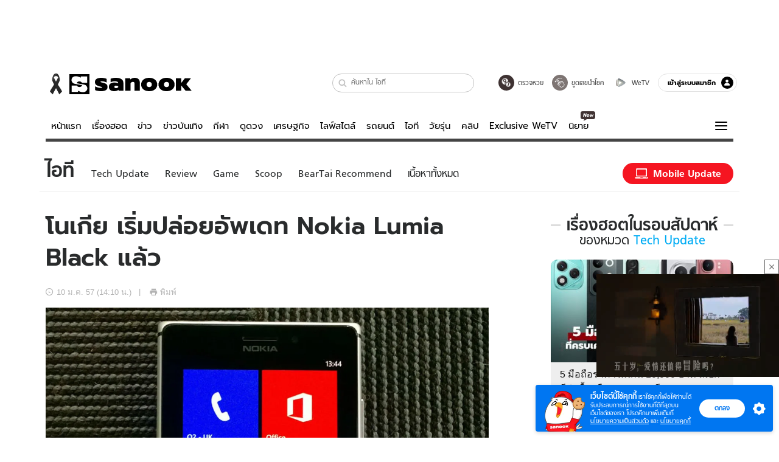

--- FILE ---
content_type: application/javascript
request_url: https://s.isanook.com/sr/0/_next/static/chunks/6988-584bd9b7f5fb2084b771.js
body_size: 2875
content:
"use strict";(self.webpackChunk_N_E=self.webpackChunk_N_E||[]).push([[6988],{69322:function(t,e,n){var r=n(85893),i=n(65988),o=(n(67294),n(94184)),a=n.n(o),s=n(41085);e.Z=function(t){var e=t.mode,n=t.notext,o=t.size,c=void 0===o?"default":o,l=t.minHeight,u=void 0===l?"400px":l;return(0,r.jsxs)("div",{className:i.default.dynamic([["3854111302",[u,(0,s.Oo)(700),(0,s.JB)(1.1,"em")]]])+" "+(a()("preload",[e])||""),children:[(0,r.jsxs)("div",{className:i.default.dynamic([["3854111302",[u,(0,s.Oo)(700),(0,s.JB)(1.1,"em")]]])+" "+(a()("wrap",[c])||""),children:[!n&&(0,r.jsx)("span",{className:i.default.dynamic([["3854111302",[u,(0,s.Oo)(700),(0,s.JB)(1.1,"em")]]])+" text",children:"\u0e01\u0e33\u0e25\u0e31\u0e07\u0e42\u0e2b\u0e25\u0e14\u0e02\u0e49\u0e2d\u0e21\u0e39\u0e25"}),(0,r.jsxs)("div",{className:i.default.dynamic([["3854111302",[u,(0,s.Oo)(700),(0,s.JB)(1.1,"em")]]])+" animate",children:[(0,r.jsx)("span",{className:i.default.dynamic([["3854111302",[u,(0,s.Oo)(700),(0,s.JB)(1.1,"em")]]])+" dots"}),(0,r.jsx)("span",{className:i.default.dynamic([["3854111302",[u,(0,s.Oo)(700),(0,s.JB)(1.1,"em")]]])+" dots"}),(0,r.jsx)("span",{className:i.default.dynamic([["3854111302",[u,(0,s.Oo)(700),(0,s.JB)(1.1,"em")]]])+" dots"}),(0,r.jsx)("span",{className:i.default.dynamic([["3854111302",[u,(0,s.Oo)(700),(0,s.JB)(1.1,"em")]]])+" dots"})]})]}),(0,r.jsx)(i.default,{id:"3854111302",dynamic:[u,(0,s.Oo)(700),(0,s.JB)(1.1,"em")],children:[".preload.__jsx-style-dynamic-selector{min-height:".concat(u,";position:relative;background:transparent;}"),".preload.__jsx-style-dynamic-selector .wrap.__jsx-style-dynamic-selector{position:absolute;left:50%;top:50%;-webkit-transform:translate(-50%,-50%);-ms-transform:translate(-50%,-50%);transform:translate(-50%,-50%);}",".preload.full.__jsx-style-dynamic-selector{position:static;min-height:inherit;}",".preload.dark.__jsx-style-dynamic-selector{background:#000;}",".preload.page.__jsx-style-dynamic-selector{position:fixed;left:0;right:0;top:0;bottom:0;}",".wrap.__jsx-style-dynamic-selector{text-align:center;width:200px;margin:0 auto;}",".wrap.small.__jsx-style-dynamic-selector{width:130px;}",".text.__jsx-style-dynamic-selector{".concat((0,s.Oo)(700),";").concat((0,s.JB)(1.1,"em"),";color:#555;display:block;margin-bottom:10px;}"),".animate.__jsx-style-dynamic-selector{width:100%;}",".dots.__jsx-style-dynamic-selector{border-radius:50%;display:inline-block;margin-left:5%;position:relative;width:7%;-webkit-animation-duration:0.8s;animation-duration:0.8s;-webkit-animation-name:loading_dots-__jsx-style-dynamic-selector;animation-name:loading_dots-__jsx-style-dynamic-selector;-webkit-animation-timing-function:ease-in-out;animation-timing-function:ease-in-out;-webkit-animation-iteration-count:infinite;animation-iteration-count:infinite;}",".dots.__jsx-style-dynamic-selector:nth-child(1){-webkit-animation-delay:0.2s;animation-delay:0.2s;margin-left:0;}",".dots.__jsx-style-dynamic-selector:nth-child(2){-webkit-animation-delay:0.4s;animation-delay:0.4s;}",".dots.__jsx-style-dynamic-selector:nth-child(3){-webkit-animation-delay:0.6s;animation-delay:0.6s;}",".dots.__jsx-style-dynamic-selector:before{content:'';padding-top:100%;display:block;}","@-webkit-keyframes loading_dots-__jsx-style-dynamic-selector{0%{background:transparent;}5%{background:#999;}100%{background:transparent;}}","@keyframes loading_dots-__jsx-style-dynamic-selector{0%{background:transparent;}5%{background:#999;}100%{background:transparent;}}"]})]})}},80477:function(t,e,n){n.d(e,{Z:function(){return d}});var r=n(809),i=n.n(r),o=n(30266),a=n(85893),s=n(92809),c=n(67294);n(33920);function l(t,e){var n=Object.keys(t);if(Object.getOwnPropertySymbols){var r=Object.getOwnPropertySymbols(t);e&&(r=r.filter((function(e){return Object.getOwnPropertyDescriptor(t,e).enumerable}))),n.push.apply(n,r)}return n}function u(t){for(var e=1;e<arguments.length;e++){var n=null!=arguments[e]?arguments[e]:{};e%2?l(Object(n),!0).forEach((function(e){(0,s.Z)(t,e,n[e])})):Object.getOwnPropertyDescriptors?Object.defineProperties(t,Object.getOwnPropertyDescriptors(n)):l(Object(n)).forEach((function(e){Object.defineProperty(t,e,Object.getOwnPropertyDescriptor(n,e))}))}return t}function d(t){var e=t.initialValueForGTM;t.testDisableFn;return function(t){function n(n){"function"===typeof e&&e(n);return(0,a.jsxs)(c.Fragment,{children:[!1,(0,a.jsx)(t,u({},n),"componentWithGtmScript")]})}return n.getInitialProps=function(){var e=(0,o.Z)(i().mark((function e(n){var r;return i().wrap((function(e){for(;;)switch(e.prev=e.next){case 0:if(r={},"function"!==typeof t.getInitialProps){e.next=5;break}return e.next=4,t.getInitialProps(n);case 4:r=e.sent;case 5:return e.abrupt("return",r);case 6:case"end":return e.stop()}}),e)})));return function(t){return e.apply(this,arguments)}}(),n}}},16019:function(t,e,n){n.d(e,{Z:function(){return O}});var r=n(92809),i=n(18093),o=n(27361),a=n.n(o),s=n(25048),c=n(27296),l=n(65257),u=n(63925),d=n(52209);function p(){var t=(0,d.Z)(["\nquery getAllStoryCategories (\n  $channel: EntryCategoryChannel!\n) {\n  storyCategories: entryCategories (\n    channel: $channel\n    group: STORY\n  ) {\n    id\n    name\n    slug\n  }\n}\n"]);return p=function(){return t},t}var f=(0,n(31061).ZP)(p()),y=n(16385);function m(t){var e=a()(t,"location.query.channel");return-1!==y.mE.indexOf(e)?e:"firstpage"}var g=(0,i.qC)((0,u.BX)(f,{options:function(t){return{variables:{channel:m(t)}}},skip:function(t){var e=m(t);return"video"===e||"undefined"===typeof e||!0}}),u.CG,(0,i.vl)((function(t){m(t);var e={};return{storyCategories:a()(e,"storyCategories",[])}}))),b=n(80477),h=n(56833);function j(t,e){var n=Object.keys(t);if(Object.getOwnPropertySymbols){var r=Object.getOwnPropertySymbols(t);e&&(r=r.filter((function(e){return Object.getOwnPropertyDescriptor(t,e).enumerable}))),n.push.apply(n,r)}return n}function v(t){for(var e=1;e<arguments.length;e++){var n=null!=arguments[e]?arguments[e]:{};e%2?j(Object(n),!0).forEach((function(e){(0,r.Z)(t,e,n[e])})):Object.getOwnPropertyDescriptors?Object.defineProperties(t,Object.getOwnPropertyDescriptors(n)):j(Object(n)).forEach((function(e){Object.defineProperty(t,e,Object.getOwnPropertyDescriptor(n,e))}))}return t}function O(){var t=arguments.length>0&&void 0!==arguments[0]?arguments[0]:{ignoreGTMScript:!1,isHideFooter:!1},e=[];return e.push(g),t.ignoreGTMScript||e.push((0,b.Z)({testDisableFn:function(t){var e=(0,c.qr)(t),n=a()(e,"route.options.pageType"),r=a()(e,"route.name");return void 0!==n&&n===s.pageTypes.readpage&&"news-laolotto-entry"!==r||"travel-reviews"===r},initialValueForGTM:function(t){var e=(0,l.Ok)(t);return v({},a()(e,"logGaArgs",{}))}})),e.push((0,h.Z)({isHideFooter:t.isHideFooter})),i.qC.apply(void 0,e)}},56833:function(t,e,n){n.d(e,{Z:function(){return B}});var r=n(809),i=n.n(r),o=n(30266),a=n(92809),s=n(85893),c=n(68216),l=n(25997),u=n(7154),d=n(30381),p=n(92953),f=n(45697),y=n.n(f),m=n(67294),g=n(18093),b=n(53637),h=n(96486),j=n(44744),v=n.n(j),O=n(10861),x=n(27361),_=n.n(x);var w=n(39327),k=n(69192),P=n(75998),Z=n(19745);function C(t){var e=t.children,n=t.extraClass;return(0,Z.Z)(),(0,s.jsxs)("div",{style:{minHeight:"100vh"},className:n,children:[(0,s.jsx)(P.Z,{target:"mobile",children:(0,s.jsx)(k.Z,{})}),e,(0,s.jsx)(P.Z,{target:"desktop",children:(0,s.jsx)(k.Z,{})})]})}function D(t,e){var n=Object.keys(t);if(Object.getOwnPropertySymbols){var r=Object.getOwnPropertySymbols(t);e&&(r=r.filter((function(e){return Object.getOwnPropertyDescriptor(t,e).enumerable}))),n.push.apply(n,r)}return n}function E(t){for(var e=1;e<arguments.length;e++){var n=null!=arguments[e]?arguments[e]:{};e%2?D(Object(n),!0).forEach((function(e){(0,a.Z)(t,e,n[e])})):Object.getOwnPropertyDescriptors?Object.defineProperties(t,Object.getOwnPropertyDescriptors(n)):D(Object(n)).forEach((function(e){Object.defineProperty(t,e,Object.getOwnPropertyDescriptor(n,e))}))}return t}function N(t){var e=function(){if("undefined"===typeof Reflect||!Reflect.construct)return!1;if(Reflect.construct.sham)return!1;if("function"===typeof Proxy)return!0;try{return Date.prototype.toString.call(Reflect.construct(Date,[],(function(){}))),!0}catch(t){return!1}}();return function(){var n,r=(0,p.Z)(t);if(e){var i=(0,p.Z)(this).constructor;n=Reflect.construct(r,arguments,i)}else n=r.apply(this,arguments);return(0,d.Z)(this,n)}}function F(t){var e,n="string"!==typeof(e=(0,h.get)(t,"asPath"))?"":_()((0,O.parse)(e),"pathname",""),r=v().match(n);return"gallery-image"===(0,h.get)(r,"route.name")}function S(t){return function(e){(0,u.Z)(r,e);var n=N(r);function r(){return(0,c.Z)(this,r),n.apply(this,arguments)}return(0,l.Z)(r,[{key:"render",value:function(){var e=this.props,n=e.location,r=e.isEntertain,i=e.isHideFooter,o=r?"isEntertain":void 0;return!0===F(n)?(0,s.jsx)(C,{extraClass:o,children:(0,s.jsx)(t,E({},this.props))}):(0,s.jsx)(w.Z,{isHideFooter:i,children:(0,s.jsx)("div",{className:o,children:(0,s.jsx)(t,E({},this.props))})})}}],[{key:"getInitialProps",value:function(){var e=(0,o.Z)(i().mark((function e(n){var r;return i().wrap((function(e){for(;;)switch(e.prev=e.next){case 0:if(r={},"function"!==typeof t.getInitialProps){e.next=5;break}return e.next=4,t.getInitialProps(n);case 4:r=e.sent;case 5:return e.abrupt("return",r);case 6:case"end":return e.stop()}}),e)})));return function(t){return e.apply(this,arguments)}}()}]),r}(m.PureComponent)}var B=function(){var t=arguments.length>0&&void 0!==arguments[0]?arguments[0]:{isHideFooter:!1};return(0,g.qC)((0,g.fw)({isMobile:y().bool}),(0,b.$j)((function(t){return{isEntertain:t.location.isEntertain}})),(0,g.vl)((function(){return{isHideFooter:t.isHideFooter}})),S)}},28016:function(t,e,n){n.d(e,{Z:function(){return s}});var r=n(85893),i=n(67294),o=n(18093),a=n(69322);function s(t,e){return(0,o.qC)((0,o.WY)((function(t){return window.__NEXT_DATA__.props.pageProps.statusCode>=400?(window.__NEXT_DATA__.props.pageProps.statusCode=void 0,!1):t.data.loading}),(0,o.SO)(function(t){return function(){return"function"===typeof t?(0,r.jsx)(t,{}):i.isValidElement(t)?t:(0,r.jsx)(a.Z,{})}}(t))))}},75998:function(t,e,n){var r=n(45697),i=n.n(r),o=n(18093);e.Z=(0,o.fw)({isMobile:i().bool})((function(t){var e=t.isMobile,n=t.target,r=t.children;return"mobile"===n?e&&r:"desktop"===n?!e&&r:null}))}}]);

--- FILE ---
content_type: application/javascript
request_url: https://s.isanook.com/sr/0/_next/static/chunks/6942.0de292422bb713a3abf1.js
body_size: 9014
content:
"use strict";(self.webpackChunk_N_E=self.webpackChunk_N_E||[]).push([[6942],{21607:function(e,o,t){var a=t(85893),n=t(65988),r=(t(67294),t(94184)),c=t.n(r),s=t(69196);o.Z=function(e){var o=e.children;return(0,a.jsxs)("div",{className:n.default.dynamic([["17330498",[s.Z.gridGutterWidthBase]]])+" "+(c()("SectionItem","clearfix")||""),children:[o,(0,a.jsx)(n.default,{id:"17330498",dynamic:[s.Z.gridGutterWidthBase],children:[".SectionItem.__jsx-style-dynamic-selector{margin-bottom:".concat(s.Z.gridGutterWidthBase,"px;}")]})]})}},46942:function(e,o,t){t.r(o),t.d(o,{default:function(){return Fe}});var a=t(45697),n=t.n(a),r=t(18093),c=t(11163),s=t(85893),l=t(65988),i=t(67294),d=t(60339),m=t(21607),g=t(92809),B=t(20640),y=t.n(B),J=t(27361),p=t.n(J),O=t(339),u=t.n(O),f=t(41085),x=t(83253),b=t.n(x),j=t(68216),_=t(25997),v=t(7154),h=t(30381),A=t(92953),k=t(94184),w=t.n(k),C=t(15947),M=t(14486);var N=function(){return(0,s.jsxs)("div",{className:l.default.dynamic([["2780674272",[(0,f.Oo)(400),(0,f.JB)(11)]]])+" AgodaTerm",children:[(0,s.jsxs)("ol",{className:l.default.dynamic([["2780674272",[(0,f.Oo)(400),(0,f.JB)(11)]]]),children:[(0,s.jsx)("li",{className:l.default.dynamic([["2780674272",[(0,f.Oo)(400),(0,f.JB)(11)]]]),children:"\u0e2a\u0e32\u0e21\u0e32\u0e23\u0e16\u0e43\u0e0a\u0e49\u0e2a\u0e48\u0e27\u0e19\u0e25\u0e14\u0e43\u0e19\u0e01\u0e32\u0e23\u0e08\u0e2d\u0e07\u0e17\u0e35\u0e48\u0e1e\u0e31\u0e01\u0e44\u0e14\u0e49\u0e15\u0e31\u0e49\u0e07\u0e41\u0e15\u0e48\u0e27\u0e31\u0e19\u0e19\u0e35\u0e49 - 30 \u0e1e\u0e24\u0e28\u0e08\u0e34\u0e01\u0e32\u0e22\u0e19 2562 \u0e42\u0e14\u0e22\u0e40\u0e07\u0e37\u0e48\u0e2d\u0e19\u0e44\u0e02\u0e01\u0e32\u0e23\u0e43\u0e0a\u0e49\u0e2a\u0e48\u0e27\u0e19\u0e25\u0e14\u0e40\u0e1b\u0e47\u0e19\u0e44\u0e1b\u0e15\u0e32\u0e21\u0e17\u0e35\u0e48 Agoda \u0e01\u0e33\u0e2b\u0e19\u0e14"}),(0,s.jsxs)("li",{className:l.default.dynamic([["2780674272",[(0,f.Oo)(400),(0,f.JB)(11)]]]),children:["\u0e23\u0e31\u0e1a\u0e2a\u0e48\u0e27\u0e19\u0e25\u0e14 8% \u0e2a\u0e33\u0e2b\u0e23\u0e31\u0e1a\u0e01\u0e32\u0e23\u0e08\u0e2d\u0e07\u0e42\u0e23\u0e07\u0e41\u0e23\u0e21\u0e17\u0e31\u0e48\u0e27\u0e42\u0e25\u0e01\u0e1c\u0e48\u0e32\u0e19"," ",(0,s.jsx)("a",{href:"https://www.agoda.com/sanook",target:"_blank",title:"agoda",className:l.default.dynamic([["2780674272",[(0,f.Oo)(400),(0,f.JB)(11)]]]),children:"www.agoda.com/sanook"})," ","\u0e40\u0e17\u0e48\u0e32\u0e19\u0e31\u0e49\u0e19"]}),(0,s.jsx)("li",{className:l.default.dynamic([["2780674272",[(0,f.Oo)(400),(0,f.JB)(11)]]]),children:"\u0e23\u0e32\u0e22\u0e01\u0e32\u0e23\u0e2a\u0e48\u0e07\u0e40\u0e2a\u0e23\u0e34\u0e21\u0e01\u0e32\u0e23\u0e02\u0e32\u0e22\u0e19\u0e35\u0e49\u0e2a\u0e32\u0e21\u0e32\u0e23\u0e16\u0e43\u0e0a\u0e49\u0e44\u0e14\u0e49\u0e01\u0e31\u0e1a\u0e01\u0e32\u0e23\u0e08\u0e2d\u0e07\u0e42\u0e23\u0e07\u0e41\u0e23\u0e21\u0e43\u0e19\u0e08\u0e38\u0e14\u0e2b\u0e21\u0e32\u0e22\u0e1b\u0e25\u0e32\u0e22\u0e17\u0e32\u0e07\u0e17\u0e35\u0e48\u0e40\u0e02\u0e49\u0e32\u0e23\u0e48\u0e27\u0e21 (\u0e0a\u0e33\u0e23\u0e30\u0e40\u0e07\u0e34\u0e19\u0e25\u0e48\u0e27\u0e07\u0e2b\u0e19\u0e49\u0e32\u0e40\u0e17\u0e48\u0e32\u0e19\u0e31\u0e49\u0e19) \u0e40\u0e17\u0e48\u0e32\u0e19\u0e31\u0e49\u0e19 \u0e0b\u0e36\u0e48\u0e07\u0e42\u0e23\u0e07\u0e41\u0e23\u0e21\u0e17\u0e35\u0e48\u0e43\u0e0a\u0e49\u0e2a\u0e48\u0e27\u0e19\u0e25\u0e14\u0e44\u0e14\u0e49\u0e08\u0e30\u0e41\u0e2a\u0e14\u0e07\u0e02\u0e49\u0e2d\u0e04\u0e27\u0e32\u0e21 discount \u0e43\u0e19\u0e02\u0e31\u0e49\u0e19\u0e15\u0e2d\u0e19\u0e2a\u0e38\u0e14\u0e17\u0e49\u0e32\u0e22\u0e02\u0e2d\u0e07\u0e01\u0e32\u0e23\u0e08\u0e2d\u0e07\u0e2b\u0e25\u0e31\u0e07\u0e43\u0e2a\u0e48\u0e23\u0e2b\u0e31\u0e2a\u0e42\u0e1b\u0e23\u0e42\u0e21\u0e0a\u0e31\u0e48\u0e19"}),(0,s.jsx)("li",{className:l.default.dynamic([["2780674272",[(0,f.Oo)(400),(0,f.JB)(11)]]]),children:"\u0e23\u0e2b\u0e31\u0e2a\u0e42\u0e1b\u0e23\u0e42\u0e21\u0e0a\u0e31\u0e48\u0e19\u0e44\u0e21\u0e48\u0e2a\u0e32\u0e21\u0e32\u0e23\u0e16\u0e42\u0e2d\u0e19\u0e21\u0e2d\u0e1a\u0e43\u0e2b\u0e49\u0e41\u0e01\u0e48\u0e1c\u0e39\u0e49\u0e2d\u0e37\u0e48\u0e19 \u0e2a\u0e30\u0e2a\u0e21 \u0e2b\u0e23\u0e37\u0e2d\u0e43\u0e0a\u0e49\u0e23\u0e48\u0e27\u0e21\u0e01\u0e31\u0e1a\u0e2a\u0e48\u0e27\u0e19\u0e25\u0e14 \u0e23\u0e32\u0e22\u0e01\u0e32\u0e23\u0e2a\u0e48\u0e07\u0e40\u0e2a\u0e23\u0e34\u0e21\u0e01\u0e32\u0e23\u0e02\u0e32\u0e22 \u0e2a\u0e34\u0e19\u0e04\u0e49\u0e32\u0e25\u0e14\u0e23\u0e32\u0e04\u0e32 \u0e41\u0e25\u0e30\u0e2a\u0e34\u0e19\u0e04\u0e49\u0e32\u0e01\u0e33\u0e2b\u0e19\u0e14\u0e23\u0e32\u0e04\u0e32\u0e15\u0e32\u0e22\u0e15\u0e31\u0e27\u0e44\u0e14\u0e49"}),(0,s.jsx)("li",{className:l.default.dynamic([["2780674272",[(0,f.Oo)(400),(0,f.JB)(11)]]]),children:"\u0e23\u0e2b\u0e31\u0e2a\u0e42\u0e1b\u0e23\u0e42\u0e21\u0e0a\u0e31\u0e48\u0e19\u0e2a\u0e32\u0e21\u0e32\u0e23\u0e16\u0e43\u0e0a\u0e49\u0e41\u0e25\u0e01\u0e23\u0e31\u0e1a\u0e2a\u0e48\u0e27\u0e19\u0e25\u0e14\u0e2a\u0e33\u0e2b\u0e23\u0e31\u0e1a\u0e01\u0e32\u0e23\u0e08\u0e2d\u0e07\u0e42\u0e23\u0e07\u0e41\u0e23\u0e21\u0e41\u0e25\u0e30\u0e0a\u0e33\u0e23\u0e30\u0e40\u0e07\u0e34\u0e19\u0e17\u0e31\u0e19\u0e17\u0e35"}),(0,s.jsx)("li",{className:l.default.dynamic([["2780674272",[(0,f.Oo)(400),(0,f.JB)(11)]]]),children:"\u0e23\u0e2b\u0e31\u0e2a\u0e42\u0e1b\u0e23\u0e42\u0e21\u0e0a\u0e31\u0e48\u0e19\u0e43\u0e0a\u0e49\u0e44\u0e14\u0e49\u0e01\u0e31\u0e1a\u0e04\u0e48\u0e32\u0e2b\u0e49\u0e2d\u0e07\u0e1e\u0e31\u0e01\u0e40\u0e17\u0e48\u0e32\u0e19\u0e31\u0e49\u0e19 (\u0e44\u0e21\u0e48\u0e23\u0e27\u0e21\u0e20\u0e32\u0e29\u0e35\u0e17\u0e49\u0e2d\u0e07\u0e16\u0e34\u0e48\u0e19\u0e41\u0e25\u0e30\u0e04\u0e48\u0e32\u0e1a\u0e23\u0e34\u0e01\u0e32\u0e23)"}),(0,s.jsx)("li",{className:l.default.dynamic([["2780674272",[(0,f.Oo)(400),(0,f.JB)(11)]]]),children:"\u0e23\u0e2b\u0e31\u0e2a\u0e42\u0e1b\u0e23\u0e42\u0e21\u0e0a\u0e31\u0e48\u0e19\u0e44\u0e21\u0e48\u0e2a\u0e32\u0e21\u0e32\u0e23\u0e16\u0e41\u0e25\u0e01\u0e40\u0e1b\u0e25\u0e35\u0e48\u0e22\u0e19\u0e40\u0e1b\u0e47\u0e19\u0e40\u0e07\u0e34\u0e19\u0e2a\u0e14 \u0e40\u0e04\u0e23\u0e14\u0e34\u0e15 \u0e2b\u0e23\u0e37\u0e2d\u0e1c\u0e25\u0e34\u0e15\u0e20\u0e31\u0e13\u0e11\u0e4c\u0e2d\u0e37\u0e48\u0e19\u0e44\u0e14\u0e49"}),(0,s.jsx)("li",{className:l.default.dynamic([["2780674272",[(0,f.Oo)(400),(0,f.JB)(11)]]]),children:"\u0e23\u0e2b\u0e31\u0e2a\u0e42\u0e1b\u0e23\u0e42\u0e21\u0e0a\u0e31\u0e48\u0e19\u0e44\u0e21\u0e48\u0e2a\u0e32\u0e21\u0e32\u0e23\u0e16\u0e2d\u0e2d\u0e01\u0e43\u0e2b\u0e21\u0e48\u0e2b\u0e23\u0e37\u0e2d\u0e17\u0e14\u0e41\u0e17\u0e19\u0e44\u0e14\u0e49"}),(0,s.jsx)("li",{className:l.default.dynamic([["2780674272",[(0,f.Oo)(400),(0,f.JB)(11)]]]),children:"\u0e02\u0e49\u0e2d\u0e40\u0e2a\u0e19\u0e2d\u0e40\u0e2b\u0e25\u0e48\u0e32\u0e19\u0e35\u0e49\u0e40\u0e1b\u0e47\u0e19\u0e44\u0e1b\u0e15\u0e32\u0e21\u0e02\u0e49\u0e2d\u0e01\u0e33\u0e2b\u0e19\u0e14\u0e41\u0e25\u0e30 \u0e40\u0e07\u0e37\u0e48\u0e2d\u0e19\u0e44\u0e02\u0e02\u0e2d\u0e07 Agoda"}),(0,s.jsx)("li",{className:l.default.dynamic([["2780674272",[(0,f.Oo)(400),(0,f.JB)(11)]]]),children:"\u0e43\u0e19\u0e01\u0e23\u0e13\u0e35\u0e40\u0e01\u0e34\u0e14\u0e02\u0e49\u0e2d\u0e42\u0e15\u0e49\u0e41\u0e22\u0e49\u0e07 \u0e04\u0e33\u0e15\u0e31\u0e14\u0e2a\u0e34\u0e19\u0e02\u0e2d\u0e07 Agoda \u0e16\u0e37\u0e2d\u0e40\u0e1b\u0e47\u0e19\u0e17\u0e35\u0e48\u0e2a\u0e34\u0e49\u0e19\u0e2a\u0e38\u0e14"}),(0,s.jsxs)("li",{className:l.default.dynamic([["2780674272",[(0,f.Oo)(400),(0,f.JB)(11)]]]),children:["\u0e2b\u0e32\u0e01\u0e15\u0e49\u0e2d\u0e07\u0e01\u0e32\u0e23\u0e04\u0e27\u0e32\u0e21\u0e0a\u0e48\u0e27\u0e22\u0e40\u0e2b\u0e25\u0e37\u0e2d\u0e40\u0e01\u0e35\u0e48\u0e22\u0e27\u0e01\u0e31\u0e1a\u0e01\u0e32\u0e23\u0e08\u0e2d\u0e07\u0e2b\u0e49\u0e2d\u0e07\u0e1e\u0e31\u0e01 \u0e42\u0e1b\u0e23\u0e14\u0e40\u0e22\u0e35\u0e48\u0e22\u0e21\u0e0a\u0e21"," ",(0,s.jsx)("a",{href:"https://www.agoda.co.th/info/agoda_faq.html",target:"_blank",title:"agoda",className:l.default.dynamic([["2780674272",[(0,f.Oo)(400),(0,f.JB)(11)]]]),children:"www.agoda.co.th/info/agoda_faq.html"})]})]}),(0,s.jsxs)("p",{className:l.default.dynamic([["2780674272",[(0,f.Oo)(400),(0,f.JB)(11)]]]),children:["\u201c\u0e1a\u0e23\u0e34\u0e29\u0e31\u0e17 \u0e40\u0e17\u0e19\u0e40\u0e0b\u0e47\u0e19\u0e15\u0e4c (\u0e1b\u0e23\u0e30\u0e40\u0e17\u0e28\u0e44\u0e17\u0e22) \u0e08\u0e33\u0e01\u0e31\u0e14 \u0e1c\u0e39\u0e49\u0e43\u0e2b\u0e49\u0e1a\u0e23\u0e34\u0e01\u0e32\u0e23\u0e40\u0e27\u0e47\u0e1a\u0e44\u0e0b\u0e15\u0e4c \u0e2a\u0e19\u0e38\u0e01 \u0e14\u0e2d\u0e17 \u0e04\u0e2d\u0e21 \u0e23\u0e48\u0e27\u0e21\u0e01\u0e31\u0e19\u0e01\u0e31\u0e1a Agoda \u0e1c\u0e39\u0e49\u0e43\u0e2b\u0e49\u0e1a\u0e23\u0e34\u0e01\u0e32\u0e23\u0e14\u0e49\u0e32\u0e19\u0e01\u0e32\u0e23\u0e08\u0e2d\u0e07\u0e17\u0e35\u0e48\u0e1e\u0e31\u0e01 \u0e43\u0e19\u0e01\u0e32\u0e23\u0e08\u0e31\u0e14\u0e01\u0e34\u0e08\u0e01\u0e23\u0e23\u0e21\u0e40\u0e1e\u0e37\u0e48\u0e2d\u0e21\u0e2d\u0e1a\u0e42\u0e04\u0e49\u0e14\u0e2a\u0e48\u0e27\u0e19\u0e25\u0e14\u0e17\u0e35\u0e48\u0e1e\u0e31\u0e01 \u0e40\u0e21\u0e37\u0e48\u0e2d\u0e1c\u0e39\u0e49\u0e23\u0e48\u0e27\u0e21\u0e01\u0e34\u0e08\u0e01\u0e23\u0e23\u0e21\u0e19\u0e33\u0e42\u0e04\u0e49\u0e14\u0e17\u0e35\u0e48\u0e44\u0e14\u0e49\u0e08\u0e32\u0e01\u0e01\u0e34\u0e08\u0e01\u0e23\u0e23\u0e21\u0e14\u0e31\u0e07\u0e01\u0e25\u0e48\u0e32\u0e27\u0e19\u0e35\u0e49\u0e44\u0e1b\u0e43\u0e0a\u0e49\u0e43\u0e19\u0e01\u0e32\u0e23\u0e08\u0e2d\u0e07\u0e17\u0e35\u0e48\u0e1e\u0e31\u0e01\u0e1c\u0e48\u0e32\u0e19 Agoda \u0e42\u0e14\u0e22\u0e17\u0e35\u0e48\u0e01\u0e32\u0e23\u0e40\u0e02\u0e49\u0e32\u0e23\u0e48\u0e27\u0e21\u0e01\u0e34\u0e08\u0e01\u0e23\u0e23\u0e21\u0e14\u0e31\u0e07\u0e01\u0e25\u0e48\u0e32\u0e27 \u0e08\u0e30\u0e21\u0e35\u0e01\u0e32\u0e23\u0e08\u0e31\u0e14\u0e40\u0e01\u0e47\u0e1a\u0e02\u0e49\u0e2d\u0e21\u0e39\u0e25\u0e2a\u0e48\u0e27\u0e19\u0e1a\u0e38\u0e04\u0e25\u0e02\u0e2d\u0e07\u0e17\u0e48\u0e32\u0e19 \u0e2d\u0e31\u0e19\u0e44\u0e14\u0e49\u0e41\u0e01\u0e48 \u0e40\u0e1e\u0e28 \u0e2d\u0e32\u0e22\u0e38 \u0e41\u0e25\u0e30\u0e04\u0e27\u0e32\u0e21\u0e0a\u0e2d\u0e1a\u0e2a\u0e48\u0e27\u0e19\u0e1a\u0e38\u0e04\u0e04\u0e25\u0e17\u0e35\u0e48\u0e40\u0e01\u0e35\u0e48\u0e22\u0e27\u0e01\u0e31\u0e1a\u0e01\u0e32\u0e23\u0e17\u0e48\u0e2d\u0e07\u0e40\u0e17\u0e35\u0e48\u0e22\u0e27 \u0e0b\u0e36\u0e48\u0e07\u0e01\u0e32\u0e23\u0e08\u0e31\u0e14\u0e40\u0e01\u0e47\u0e1a\u0e02\u0e49\u0e2d\u0e21\u0e39\u0e25\u0e14\u0e31\u0e07\u0e01\u0e25\u0e48\u0e32\u0e27\u0e21\u0e35\u0e27\u0e31\u0e15\u0e16\u0e38\u0e1b\u0e23\u0e30\u0e2a\u0e07\u0e04\u0e4c\u0e40\u0e1e\u0e37\u0e48\u0e2d\u0e19\u0e33\u0e44\u0e1b\u0e43\u0e0a\u0e49\u0e43\u0e19\u0e01\u0e32\u0e23\u0e40\u0e1c\u0e22\u0e41\u0e1e\u0e23\u0e48\u0e41\u0e25\u0e30\u0e1b\u0e23\u0e30\u0e0a\u0e32\u0e2a\u0e31\u0e21\u0e1e\u0e31\u0e19\u0e18\u0e4c\u0e01\u0e34\u0e08\u0e01\u0e23\u0e23\u0e21\u0e02\u0e2d\u0e07\u0e40\u0e27\u0e47\u0e1a\u0e44\u0e0b\u0e15\u0e4c \u0e2a\u0e19\u0e38\u0e01 \u0e14\u0e2d\u0e21 \u0e04\u0e2d\u0e21 \u0e40\u0e17\u0e48\u0e32\u0e19\u0e31\u0e49\u0e19 \u0e41\u0e25\u0e30\u0e08\u0e30\u0e40\u0e01\u0e47\u0e1a\u0e02\u0e49\u0e2d\u0e21\u0e39\u0e25\u0e40\u0e1b\u0e47\u0e19\u0e23\u0e30\u0e22\u0e30\u0e40\u0e27\u0e25\u0e32\u0e44\u0e21\u0e48\u0e40\u0e01\u0e34\u0e19 1 \u0e1b\u0e35 \u0e42\u0e14\u0e22\u0e17\u0e48\u0e32\u0e19\u0e15\u0e01\u0e25\u0e07\u0e22\u0e34\u0e19\u0e22\u0e2d\u0e21\u0e41\u0e25\u0e30\u0e2d\u0e19\u0e38\u0e0d\u0e32\u0e15\u0e43\u0e2b\u0e49\u0e21\u0e35\u0e01\u0e32\u0e23\u0e08\u0e31\u0e14\u0e40\u0e01\u0e47\u0e1a\u0e02\u0e49\u0e2d\u0e21\u0e39\u0e25\u0e2a\u0e48\u0e27\u0e19\u0e1a\u0e38\u0e04\u0e04\u0e25\u0e14\u0e31\u0e07\u0e01\u0e25\u0e48\u0e32\u0e27 \u0e2d\u0e22\u0e48\u0e32\u0e07\u0e44\u0e23\u0e01\u0e47\u0e15\u0e32\u0e21 \u0e2b\u0e32\u0e01\u0e17\u0e48\u0e32\u0e19\u0e21\u0e35\u0e02\u0e49\u0e2d\u0e2a\u0e07\u0e2a\u0e31\u0e22\u0e43\u0e14\u0e46\u0e40\u0e01\u0e35\u0e48\u0e22\u0e27\u0e01\u0e31\u0e1a\u0e01\u0e32\u0e23\u0e08\u0e31\u0e14\u0e40\u0e01\u0e47\u0e1a\u0e02\u0e49\u0e2d\u0e21\u0e39\u0e25 \u0e2b\u0e23\u0e37\u0e2d\u0e15\u0e49\u0e2d\u0e07\u0e01\u0e32\u0e23\u0e2a\u0e2d\u0e1a\u0e16\u0e32\u0e21\u0e40\u0e1e\u0e34\u0e48\u0e21\u0e40\u0e15\u0e34\u0e21\u0e2a\u0e32\u0e21\u0e32\u0e23\u0e16\u0e15\u0e34\u0e14\u0e15\u0e48\u0e2d\u0e1b\u0e23\u0e30\u0e2a\u0e32\u0e19\u0e21\u0e32\u0e44\u0e14\u0e49\u0e17\u0e35\u0e48\u0e2d\u0e35\u0e40\u0e21\u0e25"," ",(0,s.jsx)("a",{href:"mailto:Marketing@tencent.co.th",title:"agoda",className:l.default.dynamic([["2780674272",[(0,f.Oo)(400),(0,f.JB)(11)]]]),children:"Marketing@tencent.co.th"}),"\u201d"]}),(0,s.jsx)(l.default,{id:"2780674272",dynamic:[(0,f.Oo)(400),(0,f.JB)(11)],children:[".AgodaTerm.__jsx-style-dynamic-selector{".concat((0,f.Oo)(400),";").concat((0,f.JB)(11),";height:131px;overflow:hidden;overflow-y:scroll;margin-bottom:16px;line-height:1.1;text-align:left;}"),".AgodaTerm.__jsx-style-dynamic-selector ol.__jsx-style-dynamic-selector{list-style-type:decimal;margin-left:20px;padding-right:10px;}",".AgodaTerm.__jsx-style-dynamic-selector ol.__jsx-style-dynamic-selector li.__jsx-style-dynamic-selector{display:list-item;margin-bottom:5px;}",".AgodaTerm.__jsx-style-dynamic-selector a.__jsx-style-dynamic-selector{color:#3086fb;}",".AgodaTerm.__jsx-style-dynamic-selector a.__jsx-style-dynamic-selector:hover{-webkit-text-decoration:underline;text-decoration:underline;}",".AgodaTerm.__jsx-style-dynamic-selector p.__jsx-style-dynamic-selector{margin:10px 0;}",".isMobile .AgodaTerm.__jsx-style-dynamic-selector{height:104px;}"]})]})};function P(e){var o=function(){if("undefined"===typeof Reflect||!Reflect.construct)return!1;if(Reflect.construct.sham)return!1;if("function"===typeof Proxy)return!0;try{return Date.prototype.toString.call(Reflect.construct(Date,[],(function(){}))),!0}catch(e){return!1}}();return function(){var t,a=(0,A.Z)(e);if(o){var n=(0,A.Z)(this).constructor;t=Reflect.construct(a,arguments,n)}else t=a.apply(this,arguments);return(0,h.Z)(this,t)}}var G=function(e){(0,v.Z)(t,e);var o=P(t);function t(){return(0,j.Z)(this,t),o.apply(this,arguments)}return(0,_.Z)(t,[{key:"render",value:function(){var e=this.props,o=e.dropdownGender,t=void 0===o?[{label:"\u0e19\u0e49\u0e2d\u0e22\u0e01\u0e27\u0e48\u0e32 18 \u0e1b\u0e35",value:1},{label:"18-24 \u0e1b\u0e35",value:2},{label:"25-34 \u0e1b\u0e35",value:3},{label:"35-44 \u0e1b\u0e35",value:4},{label:"45-54 \u0e1b\u0e35",value:5},{label:"55-64 \u0e1b\u0e35",value:6},{label:"65 \u0e1b\u0e35\u0e02\u0e36\u0e49\u0e19\u0e44\u0e1b",value:7}]:o,a=e.dropdownTravel,n=void 0===a?[{label:"\u0e17\u0e30\u0e40\u0e25/\u0e14\u0e33\u0e19\u0e49\u0e33",value:1},{label:"\u0e40\u0e14\u0e34\u0e19\u0e1b\u0e48\u0e32/\u0e02\u0e36\u0e49\u0e19\u0e40\u0e02\u0e32",value:2},{label:"\u0e0a\u0e2d\u0e1b\u0e1b\u0e34\u0e49\u0e07",value:3},{label:"\u0e15\u0e32\u0e21\u0e23\u0e2d\u0e22\u0e23\u0e49\u0e32\u0e19\u0e2d\u0e23\u0e48\u0e2d\u0e22",value:4},{label:"\u0e25\u0e48\u0e2d\u0e07\u0e40\u0e23\u0e37\u0e2d\u0e2a\u0e33\u0e23\u0e32\u0e0d",value:5},{label:"\u0e40\u0e17\u0e35\u0e48\u0e22\u0e27\u0e40\u0e21\u0e37\u0e2d\u0e07\u0e40\u0e01\u0e48\u0e32",value:6},{label:"\u0e44\u0e2b\u0e27\u0e49\u0e1e\u0e23\u0e30",value:7},{label:"\u0e40\u0e2a\u0e1e\u0e28\u0e34\u0e25\u0e1b\u0e30",value:8},{label:"\u0e40\u0e17\u0e28\u0e01\u0e32\u0e25\u0e14\u0e19\u0e15\u0e23\u0e35",value:9},{label:"\u0e2a\u0e27\u0e19\u0e2a\u0e19\u0e38\u0e01/\u0e2a\u0e27\u0e19\u0e2a\u0e31\u0e15\u0e27\u0e4c",value:10}]:a,r=e.onClickFormBtn,c=e.onGenderChange,i=e.age,m=e.onAgeChange,g=e.place,B=e.onPlaceChange,y=e.onAgreeChange,J=e.agree,O=e.codeBtn,u=e.errs;return(0,s.jsxs)("div",{className:l.default.dynamic([["1621578798",[(0,d.vA)("images/agoda/BG-form.jpg"),(0,f.Oo)(700),(0,f.JB)(24),(0,f.Oo)(400),(0,f.JB)(16),(0,f.Oo)(400),(0,f.JB)(13),(0,f.JB)(16),(0,f.JB)(.65,"em"),(0,f.Oo)(700),(0,f.JB)(17),(0,f.Oo)(400),(0,f.JB)(17),(0,f.Oo)(400),(0,f.JB)(22)]]])+" AgodaModalFrom",children:[(0,s.jsx)("h2",{className:l.default.dynamic([["1621578798",[(0,d.vA)("images/agoda/BG-form.jpg"),(0,f.Oo)(700),(0,f.JB)(24),(0,f.Oo)(400),(0,f.JB)(16),(0,f.Oo)(400),(0,f.JB)(13),(0,f.JB)(16),(0,f.JB)(.65,"em"),(0,f.Oo)(700),(0,f.JB)(17),(0,f.Oo)(400),(0,f.JB)(17),(0,f.Oo)(400),(0,f.JB)(22)]]]),children:"\u0e01\u0e23\u0e2d\u0e01\u0e02\u0e49\u0e2d\u0e21\u0e39\u0e25\u0e40\u0e1e\u0e37\u0e48\u0e2d\u0e23\u0e31\u0e1a\u0e42\u0e04\u0e49\u0e14\u0e2a\u0e48\u0e27\u0e19\u0e25\u0e14"}),(0,s.jsxs)("div",{className:l.default.dynamic([["1621578798",[(0,d.vA)("images/agoda/BG-form.jpg"),(0,f.Oo)(700),(0,f.JB)(24),(0,f.Oo)(400),(0,f.JB)(16),(0,f.Oo)(400),(0,f.JB)(13),(0,f.JB)(16),(0,f.JB)(.65,"em"),(0,f.Oo)(700),(0,f.JB)(17),(0,f.Oo)(400),(0,f.JB)(17),(0,f.Oo)(400),(0,f.JB)(22)]]])+" formList",children:[(0,s.jsxs)("legend",{className:l.default.dynamic([["1621578798",[(0,d.vA)("images/agoda/BG-form.jpg"),(0,f.Oo)(700),(0,f.JB)(24),(0,f.Oo)(400),(0,f.JB)(16),(0,f.Oo)(400),(0,f.JB)(13),(0,f.JB)(16),(0,f.JB)(.65,"em"),(0,f.Oo)(700),(0,f.JB)(17),(0,f.Oo)(400),(0,f.JB)(17),(0,f.Oo)(400),(0,f.JB)(22)]]]),children:["\u0e40\u0e1e\u0e28"," ",(0,s.jsx)("small",{className:l.default.dynamic([["1621578798",[(0,d.vA)("images/agoda/BG-form.jpg"),(0,f.Oo)(700),(0,f.JB)(24),(0,f.Oo)(400),(0,f.JB)(16),(0,f.Oo)(400),(0,f.JB)(13),(0,f.JB)(16),(0,f.JB)(.65,"em"),(0,f.Oo)(700),(0,f.JB)(17),(0,f.Oo)(400),(0,f.JB)(17),(0,f.Oo)(400),(0,f.JB)(22)]]])+" "+(w()("txtError",O&&p()(u,"gender",!1)?"txtErrorEna":"hidden")||""),children:"\u0e01\u0e23\u0e38\u0e13\u0e32\u0e40\u0e25\u0e37\u0e2d\u0e01"})]}),(0,s.jsxs)("label",{htmlFor:"female",className:l.default.dynamic([["1621578798",[(0,d.vA)("images/agoda/BG-form.jpg"),(0,f.Oo)(700),(0,f.JB)(24),(0,f.Oo)(400),(0,f.JB)(16),(0,f.Oo)(400),(0,f.JB)(13),(0,f.JB)(16),(0,f.JB)(.65,"em"),(0,f.Oo)(700),(0,f.JB)(17),(0,f.Oo)(400),(0,f.JB)(17),(0,f.Oo)(400),(0,f.JB)(22)]]]),children:[(0,s.jsx)("input",{type:"radio",name:"gender",id:"female",value:"1",onClick:c,className:l.default.dynamic([["1621578798",[(0,d.vA)("images/agoda/BG-form.jpg"),(0,f.Oo)(700),(0,f.JB)(24),(0,f.Oo)(400),(0,f.JB)(16),(0,f.Oo)(400),(0,f.JB)(13),(0,f.JB)(16),(0,f.JB)(.65,"em"),(0,f.Oo)(700),(0,f.JB)(17),(0,f.Oo)(400),(0,f.JB)(17),(0,f.Oo)(400),(0,f.JB)(22)]]])}),(0,s.jsx)("span",{className:l.default.dynamic([["1621578798",[(0,d.vA)("images/agoda/BG-form.jpg"),(0,f.Oo)(700),(0,f.JB)(24),(0,f.Oo)(400),(0,f.JB)(16),(0,f.Oo)(400),(0,f.JB)(13),(0,f.JB)(16),(0,f.JB)(.65,"em"),(0,f.Oo)(700),(0,f.JB)(17),(0,f.Oo)(400),(0,f.JB)(17),(0,f.Oo)(400),(0,f.JB)(22)]]])}),"\u0e2b\u0e0d\u0e34\u0e07"]}),(0,s.jsxs)("label",{htmlFor:"male",className:l.default.dynamic([["1621578798",[(0,d.vA)("images/agoda/BG-form.jpg"),(0,f.Oo)(700),(0,f.JB)(24),(0,f.Oo)(400),(0,f.JB)(16),(0,f.Oo)(400),(0,f.JB)(13),(0,f.JB)(16),(0,f.JB)(.65,"em"),(0,f.Oo)(700),(0,f.JB)(17),(0,f.Oo)(400),(0,f.JB)(17),(0,f.Oo)(400),(0,f.JB)(22)]]]),children:[(0,s.jsx)("input",{type:"radio",name:"gender",id:"male",value:"2",onClick:c,className:l.default.dynamic([["1621578798",[(0,d.vA)("images/agoda/BG-form.jpg"),(0,f.Oo)(700),(0,f.JB)(24),(0,f.Oo)(400),(0,f.JB)(16),(0,f.Oo)(400),(0,f.JB)(13),(0,f.JB)(16),(0,f.JB)(.65,"em"),(0,f.Oo)(700),(0,f.JB)(17),(0,f.Oo)(400),(0,f.JB)(17),(0,f.Oo)(400),(0,f.JB)(22)]]])}),(0,s.jsx)("span",{className:l.default.dynamic([["1621578798",[(0,d.vA)("images/agoda/BG-form.jpg"),(0,f.Oo)(700),(0,f.JB)(24),(0,f.Oo)(400),(0,f.JB)(16),(0,f.Oo)(400),(0,f.JB)(13),(0,f.JB)(16),(0,f.JB)(.65,"em"),(0,f.Oo)(700),(0,f.JB)(17),(0,f.Oo)(400),(0,f.JB)(17),(0,f.Oo)(400),(0,f.JB)(22)]]])}),"\u0e0a\u0e32\u0e22"]}),(0,s.jsxs)("label",{htmlFor:"other",className:l.default.dynamic([["1621578798",[(0,d.vA)("images/agoda/BG-form.jpg"),(0,f.Oo)(700),(0,f.JB)(24),(0,f.Oo)(400),(0,f.JB)(16),(0,f.Oo)(400),(0,f.JB)(13),(0,f.JB)(16),(0,f.JB)(.65,"em"),(0,f.Oo)(700),(0,f.JB)(17),(0,f.Oo)(400),(0,f.JB)(17),(0,f.Oo)(400),(0,f.JB)(22)]]]),children:[(0,s.jsx)("input",{type:"radio",name:"gender",id:"other",value:"3",onClick:c,className:l.default.dynamic([["1621578798",[(0,d.vA)("images/agoda/BG-form.jpg"),(0,f.Oo)(700),(0,f.JB)(24),(0,f.Oo)(400),(0,f.JB)(16),(0,f.Oo)(400),(0,f.JB)(13),(0,f.JB)(16),(0,f.JB)(.65,"em"),(0,f.Oo)(700),(0,f.JB)(17),(0,f.Oo)(400),(0,f.JB)(17),(0,f.Oo)(400),(0,f.JB)(22)]]])}),(0,s.jsx)("span",{className:l.default.dynamic([["1621578798",[(0,d.vA)("images/agoda/BG-form.jpg"),(0,f.Oo)(700),(0,f.JB)(24),(0,f.Oo)(400),(0,f.JB)(16),(0,f.Oo)(400),(0,f.JB)(13),(0,f.JB)(16),(0,f.JB)(.65,"em"),(0,f.Oo)(700),(0,f.JB)(17),(0,f.Oo)(400),(0,f.JB)(17),(0,f.Oo)(400),(0,f.JB)(22)]]])}),"\u0e2d\u0e37\u0e48\u0e19\u0e46"]})]}),(0,s.jsxs)("div",{className:l.default.dynamic([["1621578798",[(0,d.vA)("images/agoda/BG-form.jpg"),(0,f.Oo)(700),(0,f.JB)(24),(0,f.Oo)(400),(0,f.JB)(16),(0,f.Oo)(400),(0,f.JB)(13),(0,f.JB)(16),(0,f.JB)(.65,"em"),(0,f.Oo)(700),(0,f.JB)(17),(0,f.Oo)(400),(0,f.JB)(17),(0,f.Oo)(400),(0,f.JB)(22)]]])+" formList",children:[(0,s.jsxs)("legend",{className:l.default.dynamic([["1621578798",[(0,d.vA)("images/agoda/BG-form.jpg"),(0,f.Oo)(700),(0,f.JB)(24),(0,f.Oo)(400),(0,f.JB)(16),(0,f.Oo)(400),(0,f.JB)(13),(0,f.JB)(16),(0,f.JB)(.65,"em"),(0,f.Oo)(700),(0,f.JB)(17),(0,f.Oo)(400),(0,f.JB)(17),(0,f.Oo)(400),(0,f.JB)(22)]]]),children:["\u0e2d\u0e32\u0e22\u0e38"," ",(0,s.jsx)("small",{className:l.default.dynamic([["1621578798",[(0,d.vA)("images/agoda/BG-form.jpg"),(0,f.Oo)(700),(0,f.JB)(24),(0,f.Oo)(400),(0,f.JB)(16),(0,f.Oo)(400),(0,f.JB)(13),(0,f.JB)(16),(0,f.JB)(.65,"em"),(0,f.Oo)(700),(0,f.JB)(17),(0,f.Oo)(400),(0,f.JB)(17),(0,f.Oo)(400),(0,f.JB)(22)]]])+" "+(w()("txtError",O&&p()(u,"age",!1)?"txtErrorEna":"hidden")||""),children:"\u0e01\u0e23\u0e38\u0e13\u0e32\u0e40\u0e25\u0e37\u0e2d\u0e01"})]}),(0,s.jsx)(C.default,{className:w()(O&&p()(u,"age",!1)?"SelectError":"hidden"),styles:M.Z,options:t,value:i,isSearchable:!1,isClearable:!1,onChange:m})]}),(0,s.jsxs)("div",{className:l.default.dynamic([["1621578798",[(0,d.vA)("images/agoda/BG-form.jpg"),(0,f.Oo)(700),(0,f.JB)(24),(0,f.Oo)(400),(0,f.JB)(16),(0,f.Oo)(400),(0,f.JB)(13),(0,f.JB)(16),(0,f.JB)(.65,"em"),(0,f.Oo)(700),(0,f.JB)(17),(0,f.Oo)(400),(0,f.JB)(17),(0,f.Oo)(400),(0,f.JB)(22)]]])+" formList",children:[(0,s.jsxs)("legend",{className:l.default.dynamic([["1621578798",[(0,d.vA)("images/agoda/BG-form.jpg"),(0,f.Oo)(700),(0,f.JB)(24),(0,f.Oo)(400),(0,f.JB)(16),(0,f.Oo)(400),(0,f.JB)(13),(0,f.JB)(16),(0,f.JB)(.65,"em"),(0,f.Oo)(700),(0,f.JB)(17),(0,f.Oo)(400),(0,f.JB)(17),(0,f.Oo)(400),(0,f.JB)(22)]]]),children:["\u0e0a\u0e2d\u0e1a\u0e40\u0e17\u0e35\u0e48\u0e22\u0e27\u0e41\u0e1a\u0e1a\u0e44\u0e2b\u0e19"," ",(0,s.jsx)("small",{className:l.default.dynamic([["1621578798",[(0,d.vA)("images/agoda/BG-form.jpg"),(0,f.Oo)(700),(0,f.JB)(24),(0,f.Oo)(400),(0,f.JB)(16),(0,f.Oo)(400),(0,f.JB)(13),(0,f.JB)(16),(0,f.JB)(.65,"em"),(0,f.Oo)(700),(0,f.JB)(17),(0,f.Oo)(400),(0,f.JB)(17),(0,f.Oo)(400),(0,f.JB)(22)]]])+" "+(w()("txtError",O&&p()(u,"place",!1)?"txtErrorEna":"hidden")||""),children:"\u0e01\u0e23\u0e38\u0e13\u0e32\u0e40\u0e25\u0e37\u0e2d\u0e01"})]}),(0,s.jsx)(C.default,{className:w()(O&&p()(u,"place",!1)?"SelectError":"hidden"),styles:M.Z,options:n,value:g,isSearchable:!1,isClearable:!1,onChange:B})]}),(0,s.jsx)("div",{className:l.default.dynamic([["1621578798",[(0,d.vA)("images/agoda/BG-form.jpg"),(0,f.Oo)(700),(0,f.JB)(24),(0,f.Oo)(400),(0,f.JB)(16),(0,f.Oo)(400),(0,f.JB)(13),(0,f.JB)(16),(0,f.JB)(.65,"em"),(0,f.Oo)(700),(0,f.JB)(17),(0,f.Oo)(400),(0,f.JB)(17),(0,f.Oo)(400),(0,f.JB)(22)]]])+" formList formListAcc",children:(0,s.jsxs)("label",{htmlFor:"accept",className:l.default.dynamic([["1621578798",[(0,d.vA)("images/agoda/BG-form.jpg"),(0,f.Oo)(700),(0,f.JB)(24),(0,f.Oo)(400),(0,f.JB)(16),(0,f.Oo)(400),(0,f.JB)(13),(0,f.JB)(16),(0,f.JB)(.65,"em"),(0,f.Oo)(700),(0,f.JB)(17),(0,f.Oo)(400),(0,f.JB)(17),(0,f.Oo)(400),(0,f.JB)(22)]]]),children:[(0,s.jsx)("input",{type:"radio",id:"accept",name:"accept",value:J,checked:J,onClick:y,className:l.default.dynamic([["1621578798",[(0,d.vA)("images/agoda/BG-form.jpg"),(0,f.Oo)(700),(0,f.JB)(24),(0,f.Oo)(400),(0,f.JB)(16),(0,f.Oo)(400),(0,f.JB)(13),(0,f.JB)(16),(0,f.JB)(.65,"em"),(0,f.Oo)(700),(0,f.JB)(17),(0,f.Oo)(400),(0,f.JB)(17),(0,f.Oo)(400),(0,f.JB)(22)]]])}),(0,s.jsx)("span",{className:l.default.dynamic([["1621578798",[(0,d.vA)("images/agoda/BG-form.jpg"),(0,f.Oo)(700),(0,f.JB)(24),(0,f.Oo)(400),(0,f.JB)(16),(0,f.Oo)(400),(0,f.JB)(13),(0,f.JB)(16),(0,f.JB)(.65,"em"),(0,f.Oo)(700),(0,f.JB)(17),(0,f.Oo)(400),(0,f.JB)(17),(0,f.Oo)(400),(0,f.JB)(22)]]])}),(0,s.jsx)("strong",{className:l.default.dynamic([["1621578798",[(0,d.vA)("images/agoda/BG-form.jpg"),(0,f.Oo)(700),(0,f.JB)(24),(0,f.Oo)(400),(0,f.JB)(16),(0,f.Oo)(400),(0,f.JB)(13),(0,f.JB)(16),(0,f.JB)(.65,"em"),(0,f.Oo)(700),(0,f.JB)(17),(0,f.Oo)(400),(0,f.JB)(17),(0,f.Oo)(400),(0,f.JB)(22)]]]),children:"\u0e22\u0e2d\u0e21\u0e23\u0e31\u0e1a\u0e40\u0e07\u0e37\u0e48\u0e2d\u0e19\u0e44\u0e02\u0e01\u0e32\u0e23\u0e43\u0e0a\u0e49\u0e42\u0e04\u0e49\u0e14\u0e2a\u0e48\u0e27\u0e19\u0e25\u0e14"})]})}),(0,s.jsx)("div",{className:l.default.dynamic([["1621578798",[(0,d.vA)("images/agoda/BG-form.jpg"),(0,f.Oo)(700),(0,f.JB)(24),(0,f.Oo)(400),(0,f.JB)(16),(0,f.Oo)(400),(0,f.JB)(13),(0,f.JB)(16),(0,f.JB)(.65,"em"),(0,f.Oo)(700),(0,f.JB)(17),(0,f.Oo)(400),(0,f.JB)(17),(0,f.Oo)(400),(0,f.JB)(22)]]])+" formListMore",children:(0,s.jsx)("span",{className:l.default.dynamic([["1621578798",[(0,d.vA)("images/agoda/BG-form.jpg"),(0,f.Oo)(700),(0,f.JB)(24),(0,f.Oo)(400),(0,f.JB)(16),(0,f.Oo)(400),(0,f.JB)(13),(0,f.JB)(16),(0,f.JB)(.65,"em"),(0,f.Oo)(700),(0,f.JB)(17),(0,f.Oo)(400),(0,f.JB)(17),(0,f.Oo)(400),(0,f.JB)(22)]]]),children:"\u0e40\u0e07\u0e37\u0e48\u0e2d\u0e19\u0e44\u0e02\u0e21\u0e35\u0e14\u0e31\u0e07\u0e19\u0e35\u0e49"})}),(0,s.jsx)(N,{}),(0,s.jsx)("button",{onClick:r,className:l.default.dynamic([["1621578798",[(0,d.vA)("images/agoda/BG-form.jpg"),(0,f.Oo)(700),(0,f.JB)(24),(0,f.Oo)(400),(0,f.JB)(16),(0,f.Oo)(400),(0,f.JB)(13),(0,f.JB)(16),(0,f.JB)(.65,"em"),(0,f.Oo)(700),(0,f.JB)(17),(0,f.Oo)(400),(0,f.JB)(17),(0,f.Oo)(400),(0,f.JB)(22)]]])+" "+(w()("btnAccept",!J||p()(u,"gender",!1)||p()(u,"age",!1)||p()(u,"place",!1)?"btnAcceptDisc":"btnAcceptEna")||""),children:"\u0e01\u0e14\u0e23\u0e31\u0e1a\u0e42\u0e04\u0e49\u0e14\u0e2a\u0e48\u0e27\u0e19\u0e25\u0e14"}),(0,s.jsx)(l.default,{id:"1621578798",dynamic:[(0,d.vA)("images/agoda/BG-form.jpg"),(0,f.Oo)(700),(0,f.JB)(24),(0,f.Oo)(400),(0,f.JB)(16),(0,f.Oo)(400),(0,f.JB)(13),(0,f.JB)(16),(0,f.JB)(.65,"em"),(0,f.Oo)(700),(0,f.JB)(17),(0,f.Oo)(400),(0,f.JB)(17),(0,f.Oo)(400),(0,f.JB)(22)],children:[".AgodaModalFrom.__jsx-style-dynamic-selector{padding:30px;background-image:url('".concat((0,d.vA)("images/agoda/BG-form.jpg"),"');background-repeat:no-repeat;background-size:100%;width:100%;height:100%;}"),".AgodaModalFrom.__jsx-style-dynamic-selector h2.__jsx-style-dynamic-selector{".concat((0,f.Oo)(700),";").concat((0,f.JB)(24),";line-height:1;margin-bottom:30px;color:#fff;text-align:center;text-shadow:2px 2px 5px rgba(10,10,10,0.7);}"),".AgodaModalFrom.__jsx-style-dynamic-selector .formList.__jsx-style-dynamic-selector{".concat((0,f.Oo)(400),";").concat((0,f.JB)(16),";margin-bottom:10px;}"),".AgodaModalFrom.__jsx-style-dynamic-selector .formListMore.__jsx-style-dynamic-selector{".concat((0,f.Oo)(400),";").concat((0,f.JB)(13),";margin-bottom:6px;padding-left:20px;margin-top:-11px;text-align:left;}"),".AgodaModalFrom.__jsx-style-dynamic-selector .formListMore.__jsx-style-dynamic-selector strong.__jsx-style-dynamic-selector{".concat((0,f.JB)(16),";}"),".AgodaModalFrom.__jsx-style-dynamic-selector .formListMore.__jsx-style-dynamic-selector a.__jsx-style-dynamic-selector{color:#3086fb;}",".AgodaModalFrom.__jsx-style-dynamic-selector .formListMore.__jsx-style-dynamic-selector a.__jsx-style-dynamic-selector i.__jsx-style-dynamic-selector{".concat((0,f.JB)(.65,"em"),";font-weight:700;}"),".AgodaModalFrom.__jsx-style-dynamic-selector .formListMore.__jsx-style-dynamic-selector a.__jsx-style-dynamic-selector:hover{-webkit-text-decoration:underline;text-decoration:underline;}",".AgodaModalFrom.__jsx-style-dynamic-selector .formListAcc.__jsx-style-dynamic-selector{margin-top:18px;}",".AgodaModalFrom.__jsx-style-dynamic-selector legend.__jsx-style-dynamic-selector{".concat((0,f.Oo)(700),";").concat((0,f.JB)(17),";margin:0 0 2px;}"),".AgodaModalFrom.__jsx-style-dynamic-selector select.__jsx-style-dynamic-selector,.AgodaModalFrom.__jsx-style-dynamic-selector input.__jsx-style-dynamic-selector{-webkit-appearance:none;-webkit-appearance:none;-moz-appearance:none;appearance:none;}",".AgodaModalFrom.__jsx-style-dynamic-selector select.__jsx-style-dynamic-selector:focus,.AgodaModalFrom.__jsx-style-dynamic-selector input.__jsx-style-dynamic-selector:focus{outline:none;}",".AgodaModalFrom.__jsx-style-dynamic-selector label.__jsx-style-dynamic-selector{margin-right:30px;margin-bottom:0;cursor:pointer;position:relative;}",".AgodaModalFrom.__jsx-style-dynamic-selector label.__jsx-style-dynamic-selector input.__jsx-style-dynamic-selector{margin-right:8px;}",".AgodaModalFrom.__jsx-style-dynamic-selector button.__jsx-style-dynamic-selector{cursor:pointer;}",".AgodaModalFrom.__jsx-style-dynamic-selector input[type='radio'].__jsx-style-dynamic-selector{opacity:0;width:0;height:0;position:absolute;}",".AgodaModalFrom.__jsx-style-dynamic-selector input[type='radio'].__jsx-style-dynamic-selector+span.__jsx-style-dynamic-selector{width:14px;height:14px;display:inline-block;border-radius:50%;border:solid 1px #ccc;background:#fafafa;position:relative;top:2px;margin-right:5px;}",".AgodaModalFrom.__jsx-style-dynamic-selector input[type='radio'].__jsx-style-dynamic-selector:checked+span.__jsx-style-dynamic-selector{width:14px;height:14px;border-radius:50%;border:solid 4px #3086fb;box-shadow:inset 0 0 0 5px #fafafa;}",".AgodaModalFrom.__jsx-style-dynamic-selector .btnAccept.__jsx-style-dynamic-selector{".concat((0,f.Oo)(400),";").concat((0,f.JB)(17),";color:#fff;border:none;border-radius:25px;width:100%;height:45px;display:inline-block;}"),".AgodaModalFrom.__jsx-style-dynamic-selector .btnAccept.__jsx-style-dynamic-selector:focus{outline:none;}",".AgodaModalFrom.__jsx-style-dynamic-selector .btnAcceptDisc.__jsx-style-dynamic-selector{background:#cecfd1;}",".AgodaModalFrom.__jsx-style-dynamic-selector .btnAcceptEna.__jsx-style-dynamic-selector{background:rgb(90,199,242);background:linear-gradient(180deg,rgba(90,199,242,1) 0%,rgba(48,134,251,1) 100%);}",".AgodaModalFrom.__jsx-style-dynamic-selector .txtError.__jsx-style-dynamic-selector{display:none;}",".AgodaModalFrom.__jsx-style-dynamic-selector .txtErrorEna.__jsx-style-dynamic-selector{display:inline-block;color:#ff2200;".concat((0,f.Oo)(400),";}"),".AgodaModalFrom.__jsx-style-dynamic-selector .Select.SelectError .Select-control{border:solid 1px #ff644d;}",".isMobile .AgodaModalFrom.__jsx-style-dynamic-selector{padding:25px 20px;}","@media screen and (max-width:340px){.AgodaModalFrom.__jsx-style-dynamic-selector{padding:25px 15px;}.AgodaModalFrom.__jsx-style-dynamic-selector h2.__jsx-style-dynamic-selector{".concat((0,f.JB)(22),";}}")]})]})}}]),t}(i.Component);function F(e){var o=function(){if("undefined"===typeof Reflect||!Reflect.construct)return!1;if(Reflect.construct.sham)return!1;if("function"===typeof Proxy)return!0;try{return Date.prototype.toString.call(Reflect.construct(Date,[],(function(){}))),!0}catch(e){return!1}}();return function(){var t,a=(0,A.Z)(e);if(o){var n=(0,A.Z)(this).constructor;t=Reflect.construct(a,arguments,n)}else t=a.apply(this,arguments);return(0,h.Z)(this,t)}}var D=function(e){(0,v.Z)(t,e);var o=F(t);function t(){var e;(0,j.Z)(this,t);for(var a=arguments.length,n=new Array(a),r=0;r<a;r++)n[r]=arguments[r];return(e=o.call.apply(o,[this].concat(n))).state={toggleGetcode:!0},e.toggleGetcode=function(){(0,e.props.onCopyCodeClick)(),e.setState({toggleGetcode:!e.state.toggleGetcode})},e}return(0,_.Z)(t,[{key:"render",value:function(){var e=this.props,o=e.promoCode;e.onCopyCodeClick;return(0,s.jsxs)("div",{className:l.default.dynamic([["1963602442",[(0,d.vA)("images/agoda/BG-get-code.jpg"),(0,f.Oo)(700),(0,f.JB)(24),(0,f.JB)(1.1,"em"),(0,f.Oo)(400),(0,f.JB)(14),(0,f.Oo)(700),(0,f.JB)(52),(0,f.Oo)(400),(0,f.JB)(19),(0,d.vA)("images/agoda/ico_check.svg"),(0,f.Oo)(400),(0,f.JB)(13),(0,f.JB)(16),(0,f.JB)(.65,"em"),(0,f.Oo)(400),(0,f.JB)(16),(0,f.Oo)(400),(0,f.JB)(14),(0,f.Oo)(400),(0,f.JB)(17),(0,f.JB)(22),(0,f.JB)(16)]]])+" AgodaModalFromCode",children:[(0,s.jsxs)("h2",{className:l.default.dynamic([["1963602442",[(0,d.vA)("images/agoda/BG-get-code.jpg"),(0,f.Oo)(700),(0,f.JB)(24),(0,f.JB)(1.1,"em"),(0,f.Oo)(400),(0,f.JB)(14),(0,f.Oo)(700),(0,f.JB)(52),(0,f.Oo)(400),(0,f.JB)(19),(0,d.vA)("images/agoda/ico_check.svg"),(0,f.Oo)(400),(0,f.JB)(13),(0,f.JB)(16),(0,f.JB)(.65,"em"),(0,f.Oo)(400),(0,f.JB)(16),(0,f.Oo)(400),(0,f.JB)(14),(0,f.Oo)(400),(0,f.JB)(17),(0,f.JB)(22),(0,f.JB)(16)]]]),children:[(0,s.jsx)("strong",{className:l.default.dynamic([["1963602442",[(0,d.vA)("images/agoda/BG-get-code.jpg"),(0,f.Oo)(700),(0,f.JB)(24),(0,f.JB)(1.1,"em"),(0,f.Oo)(400),(0,f.JB)(14),(0,f.Oo)(700),(0,f.JB)(52),(0,f.Oo)(400),(0,f.JB)(19),(0,d.vA)("images/agoda/ico_check.svg"),(0,f.Oo)(400),(0,f.JB)(13),(0,f.JB)(16),(0,f.JB)(.65,"em"),(0,f.Oo)(400),(0,f.JB)(16),(0,f.Oo)(400),(0,f.JB)(14),(0,f.Oo)(400),(0,f.JB)(17),(0,f.JB)(22),(0,f.JB)(16)]]]),children:"\u0e22\u0e34\u0e19\u0e14\u0e35\u0e14\u0e49\u0e27\u0e22!"}),(0,s.jsx)("br",{className:l.default.dynamic([["1963602442",[(0,d.vA)("images/agoda/BG-get-code.jpg"),(0,f.Oo)(700),(0,f.JB)(24),(0,f.JB)(1.1,"em"),(0,f.Oo)(400),(0,f.JB)(14),(0,f.Oo)(700),(0,f.JB)(52),(0,f.Oo)(400),(0,f.JB)(19),(0,d.vA)("images/agoda/ico_check.svg"),(0,f.Oo)(400),(0,f.JB)(13),(0,f.JB)(16),(0,f.JB)(.65,"em"),(0,f.Oo)(400),(0,f.JB)(16),(0,f.Oo)(400),(0,f.JB)(14),(0,f.Oo)(400),(0,f.JB)(17),(0,f.JB)(22),(0,f.JB)(16)]]])}),(0,s.jsx)("small",{className:l.default.dynamic([["1963602442",[(0,d.vA)("images/agoda/BG-get-code.jpg"),(0,f.Oo)(700),(0,f.JB)(24),(0,f.JB)(1.1,"em"),(0,f.Oo)(400),(0,f.JB)(14),(0,f.Oo)(700),(0,f.JB)(52),(0,f.Oo)(400),(0,f.JB)(19),(0,d.vA)("images/agoda/ico_check.svg"),(0,f.Oo)(400),(0,f.JB)(13),(0,f.JB)(16),(0,f.JB)(.65,"em"),(0,f.Oo)(400),(0,f.JB)(16),(0,f.Oo)(400),(0,f.JB)(14),(0,f.Oo)(400),(0,f.JB)(17),(0,f.JB)(22),(0,f.JB)(16)]]]),children:"\u0e04\u0e38\u0e13\u0e44\u0e14\u0e49\u0e23\u0e31\u0e1a\u0e42\u0e04\u0e49\u0e14\u0e2a\u0e48\u0e27\u0e19\u0e25\u0e14 8% \u0e08\u0e32\u0e01 agoda"})]}),(0,s.jsxs)("form",{action:"",className:l.default.dynamic([["1963602442",[(0,d.vA)("images/agoda/BG-get-code.jpg"),(0,f.Oo)(700),(0,f.JB)(24),(0,f.JB)(1.1,"em"),(0,f.Oo)(400),(0,f.JB)(14),(0,f.Oo)(700),(0,f.JB)(52),(0,f.Oo)(400),(0,f.JB)(19),(0,d.vA)("images/agoda/ico_check.svg"),(0,f.Oo)(400),(0,f.JB)(13),(0,f.JB)(16),(0,f.JB)(.65,"em"),(0,f.Oo)(400),(0,f.JB)(16),(0,f.Oo)(400),(0,f.JB)(14),(0,f.Oo)(400),(0,f.JB)(17),(0,f.JB)(22),(0,f.JB)(16)]]]),children:[(0,s.jsxs)("div",{className:l.default.dynamic([["1963602442",[(0,d.vA)("images/agoda/BG-get-code.jpg"),(0,f.Oo)(700),(0,f.JB)(24),(0,f.JB)(1.1,"em"),(0,f.Oo)(400),(0,f.JB)(14),(0,f.Oo)(700),(0,f.JB)(52),(0,f.Oo)(400),(0,f.JB)(19),(0,d.vA)("images/agoda/ico_check.svg"),(0,f.Oo)(400),(0,f.JB)(13),(0,f.JB)(16),(0,f.JB)(.65,"em"),(0,f.Oo)(400),(0,f.JB)(16),(0,f.Oo)(400),(0,f.JB)(14),(0,f.Oo)(400),(0,f.JB)(17),(0,f.JB)(22),(0,f.JB)(16)]]])+" "+(w()("getcode",this.state.toggleGetcode?"hidden":"getcodeDone")||""),children:[(0,s.jsx)("div",{className:l.default.dynamic([["1963602442",[(0,d.vA)("images/agoda/BG-get-code.jpg"),(0,f.Oo)(700),(0,f.JB)(24),(0,f.JB)(1.1,"em"),(0,f.Oo)(400),(0,f.JB)(14),(0,f.Oo)(700),(0,f.JB)(52),(0,f.Oo)(400),(0,f.JB)(19),(0,d.vA)("images/agoda/ico_check.svg"),(0,f.Oo)(400),(0,f.JB)(13),(0,f.JB)(16),(0,f.JB)(.65,"em"),(0,f.Oo)(400),(0,f.JB)(16),(0,f.Oo)(400),(0,f.JB)(14),(0,f.Oo)(400),(0,f.JB)(17),(0,f.JB)(22),(0,f.JB)(16)]]])+" getcodeBox",children:(0,s.jsx)("strong",{className:l.default.dynamic([["1963602442",[(0,d.vA)("images/agoda/BG-get-code.jpg"),(0,f.Oo)(700),(0,f.JB)(24),(0,f.JB)(1.1,"em"),(0,f.Oo)(400),(0,f.JB)(14),(0,f.Oo)(700),(0,f.JB)(52),(0,f.Oo)(400),(0,f.JB)(19),(0,d.vA)("images/agoda/ico_check.svg"),(0,f.Oo)(400),(0,f.JB)(13),(0,f.JB)(16),(0,f.JB)(.65,"em"),(0,f.Oo)(400),(0,f.JB)(16),(0,f.Oo)(400),(0,f.JB)(14),(0,f.Oo)(400),(0,f.JB)(17),(0,f.JB)(22),(0,f.JB)(16)]]]),children:o})}),(0,s.jsx)("div",{onClick:this.toggleGetcode,className:l.default.dynamic([["1963602442",[(0,d.vA)("images/agoda/BG-get-code.jpg"),(0,f.Oo)(700),(0,f.JB)(24),(0,f.JB)(1.1,"em"),(0,f.Oo)(400),(0,f.JB)(14),(0,f.Oo)(700),(0,f.JB)(52),(0,f.Oo)(400),(0,f.JB)(19),(0,d.vA)("images/agoda/ico_check.svg"),(0,f.Oo)(400),(0,f.JB)(13),(0,f.JB)(16),(0,f.JB)(.65,"em"),(0,f.Oo)(400),(0,f.JB)(16),(0,f.Oo)(400),(0,f.JB)(14),(0,f.Oo)(400),(0,f.JB)(17),(0,f.JB)(22),(0,f.JB)(16)]]])+" getcodeBoxDone",children:(0,s.jsx)("strong",{className:l.default.dynamic([["1963602442",[(0,d.vA)("images/agoda/BG-get-code.jpg"),(0,f.Oo)(700),(0,f.JB)(24),(0,f.JB)(1.1,"em"),(0,f.Oo)(400),(0,f.JB)(14),(0,f.Oo)(700),(0,f.JB)(52),(0,f.Oo)(400),(0,f.JB)(19),(0,d.vA)("images/agoda/ico_check.svg"),(0,f.Oo)(400),(0,f.JB)(13),(0,f.JB)(16),(0,f.JB)(.65,"em"),(0,f.Oo)(400),(0,f.JB)(16),(0,f.Oo)(400),(0,f.JB)(14),(0,f.Oo)(400),(0,f.JB)(17),(0,f.JB)(22),(0,f.JB)(16)]]]),children:"\u0e04\u0e31\u0e14\u0e25\u0e2d\u0e01\u0e2a\u0e33\u0e40\u0e23\u0e47\u0e08"})}),(0,s.jsx)("button",{type:"button",onClick:this.toggleGetcode,className:l.default.dynamic([["1963602442",[(0,d.vA)("images/agoda/BG-get-code.jpg"),(0,f.Oo)(700),(0,f.JB)(24),(0,f.JB)(1.1,"em"),(0,f.Oo)(400),(0,f.JB)(14),(0,f.Oo)(700),(0,f.JB)(52),(0,f.Oo)(400),(0,f.JB)(19),(0,d.vA)("images/agoda/ico_check.svg"),(0,f.Oo)(400),(0,f.JB)(13),(0,f.JB)(16),(0,f.JB)(.65,"em"),(0,f.Oo)(400),(0,f.JB)(16),(0,f.Oo)(400),(0,f.JB)(14),(0,f.Oo)(400),(0,f.JB)(17),(0,f.JB)(22),(0,f.JB)(16)]]])+" btnLink",children:"\u0e04\u0e31\u0e14\u0e25\u0e2d\u0e01\u0e42\u0e04\u0e49\u0e14\u0e2a\u0e48\u0e27\u0e19\u0e25\u0e14"})]}),(0,s.jsx)("span",{className:l.default.dynamic([["1963602442",[(0,d.vA)("images/agoda/BG-get-code.jpg"),(0,f.Oo)(700),(0,f.JB)(24),(0,f.JB)(1.1,"em"),(0,f.Oo)(400),(0,f.JB)(14),(0,f.Oo)(700),(0,f.JB)(52),(0,f.Oo)(400),(0,f.JB)(19),(0,d.vA)("images/agoda/ico_check.svg"),(0,f.Oo)(400),(0,f.JB)(13),(0,f.JB)(16),(0,f.JB)(.65,"em"),(0,f.Oo)(400),(0,f.JB)(16),(0,f.Oo)(400),(0,f.JB)(14),(0,f.Oo)(400),(0,f.JB)(17),(0,f.JB)(22),(0,f.JB)(16)]]])+" getNoti",children:"\u0e43\u0e0a\u0e49\u0e42\u0e04\u0e49\u0e14\u0e19\u0e35\u0e49\u0e1c\u0e48\u0e32\u0e19 www.agoda.com/sanook \u0e40\u0e17\u0e48\u0e32\u0e19\u0e31\u0e49\u0e19"}),(0,s.jsx)("a",{href:"https://www.agoda.com/th-th/sanook",target:"_blank",className:l.default.dynamic([["1963602442",[(0,d.vA)("images/agoda/BG-get-code.jpg"),(0,f.Oo)(700),(0,f.JB)(24),(0,f.JB)(1.1,"em"),(0,f.Oo)(400),(0,f.JB)(14),(0,f.Oo)(700),(0,f.JB)(52),(0,f.Oo)(400),(0,f.JB)(19),(0,d.vA)("images/agoda/ico_check.svg"),(0,f.Oo)(400),(0,f.JB)(13),(0,f.JB)(16),(0,f.JB)(.65,"em"),(0,f.Oo)(400),(0,f.JB)(16),(0,f.Oo)(400),(0,f.JB)(14),(0,f.Oo)(400),(0,f.JB)(17),(0,f.JB)(22),(0,f.JB)(16)]]]),children:(0,s.jsxs)("button",{type:"button",className:l.default.dynamic([["1963602442",[(0,d.vA)("images/agoda/BG-get-code.jpg"),(0,f.Oo)(700),(0,f.JB)(24),(0,f.JB)(1.1,"em"),(0,f.Oo)(400),(0,f.JB)(14),(0,f.Oo)(700),(0,f.JB)(52),(0,f.Oo)(400),(0,f.JB)(19),(0,d.vA)("images/agoda/ico_check.svg"),(0,f.Oo)(400),(0,f.JB)(13),(0,f.JB)(16),(0,f.JB)(.65,"em"),(0,f.Oo)(400),(0,f.JB)(16),(0,f.Oo)(400),(0,f.JB)(14),(0,f.Oo)(400),(0,f.JB)(17),(0,f.JB)(22),(0,f.JB)(16)]]])+" btnAccept btnAcceptEna",children:["\u0e08\u0e2d\u0e07\u0e17\u0e35\u0e48\u0e1e\u0e31\u0e01\u0e01\u0e31\u0e1a ",(0,s.jsx)("strong",{className:l.default.dynamic([["1963602442",[(0,d.vA)("images/agoda/BG-get-code.jpg"),(0,f.Oo)(700),(0,f.JB)(24),(0,f.JB)(1.1,"em"),(0,f.Oo)(400),(0,f.JB)(14),(0,f.Oo)(700),(0,f.JB)(52),(0,f.Oo)(400),(0,f.JB)(19),(0,d.vA)("images/agoda/ico_check.svg"),(0,f.Oo)(400),(0,f.JB)(13),(0,f.JB)(16),(0,f.JB)(.65,"em"),(0,f.Oo)(400),(0,f.JB)(16),(0,f.Oo)(400),(0,f.JB)(14),(0,f.Oo)(400),(0,f.JB)(17),(0,f.JB)(22),(0,f.JB)(16)]]]),children:"agoda"})]})}),(0,s.jsx)("div",{className:l.default.dynamic([["1963602442",[(0,d.vA)("images/agoda/BG-get-code.jpg"),(0,f.Oo)(700),(0,f.JB)(24),(0,f.JB)(1.1,"em"),(0,f.Oo)(400),(0,f.JB)(14),(0,f.Oo)(700),(0,f.JB)(52),(0,f.Oo)(400),(0,f.JB)(19),(0,d.vA)("images/agoda/ico_check.svg"),(0,f.Oo)(400),(0,f.JB)(13),(0,f.JB)(16),(0,f.JB)(.65,"em"),(0,f.Oo)(400),(0,f.JB)(16),(0,f.Oo)(400),(0,f.JB)(14),(0,f.Oo)(400),(0,f.JB)(17),(0,f.JB)(22),(0,f.JB)(16)]]])+" formList",children:(0,s.jsx)("strong",{className:l.default.dynamic([["1963602442",[(0,d.vA)("images/agoda/BG-get-code.jpg"),(0,f.Oo)(700),(0,f.JB)(24),(0,f.JB)(1.1,"em"),(0,f.Oo)(400),(0,f.JB)(14),(0,f.Oo)(700),(0,f.JB)(52),(0,f.Oo)(400),(0,f.JB)(19),(0,d.vA)("images/agoda/ico_check.svg"),(0,f.Oo)(400),(0,f.JB)(13),(0,f.JB)(16),(0,f.JB)(.65,"em"),(0,f.Oo)(400),(0,f.JB)(16),(0,f.Oo)(400),(0,f.JB)(14),(0,f.Oo)(400),(0,f.JB)(17),(0,f.JB)(22),(0,f.JB)(16)]]]),children:"\u0e22\u0e2d\u0e21\u0e23\u0e31\u0e1a\u0e40\u0e07\u0e37\u0e48\u0e2d\u0e19\u0e44\u0e02\u0e01\u0e32\u0e23\u0e43\u0e0a\u0e49\u0e42\u0e04\u0e49\u0e14\u0e2a\u0e48\u0e27\u0e19\u0e25\u0e14"})}),(0,s.jsx)("div",{className:l.default.dynamic([["1963602442",[(0,d.vA)("images/agoda/BG-get-code.jpg"),(0,f.Oo)(700),(0,f.JB)(24),(0,f.JB)(1.1,"em"),(0,f.Oo)(400),(0,f.JB)(14),(0,f.Oo)(700),(0,f.JB)(52),(0,f.Oo)(400),(0,f.JB)(19),(0,d.vA)("images/agoda/ico_check.svg"),(0,f.Oo)(400),(0,f.JB)(13),(0,f.JB)(16),(0,f.JB)(.65,"em"),(0,f.Oo)(400),(0,f.JB)(16),(0,f.Oo)(400),(0,f.JB)(14),(0,f.Oo)(400),(0,f.JB)(17),(0,f.JB)(22),(0,f.JB)(16)]]])+" formListMore",children:(0,s.jsx)("span",{className:l.default.dynamic([["1963602442",[(0,d.vA)("images/agoda/BG-get-code.jpg"),(0,f.Oo)(700),(0,f.JB)(24),(0,f.JB)(1.1,"em"),(0,f.Oo)(400),(0,f.JB)(14),(0,f.Oo)(700),(0,f.JB)(52),(0,f.Oo)(400),(0,f.JB)(19),(0,d.vA)("images/agoda/ico_check.svg"),(0,f.Oo)(400),(0,f.JB)(13),(0,f.JB)(16),(0,f.JB)(.65,"em"),(0,f.Oo)(400),(0,f.JB)(16),(0,f.Oo)(400),(0,f.JB)(14),(0,f.Oo)(400),(0,f.JB)(17),(0,f.JB)(22),(0,f.JB)(16)]]]),children:"\u0e40\u0e07\u0e37\u0e48\u0e2d\u0e19\u0e44\u0e02\u0e21\u0e35\u0e14\u0e31\u0e07\u0e19\u0e35\u0e49"})}),(0,s.jsx)(N,{})]}),(0,s.jsx)(l.default,{id:"1963602442",dynamic:[(0,d.vA)("images/agoda/BG-get-code.jpg"),(0,f.Oo)(700),(0,f.JB)(24),(0,f.JB)(1.1,"em"),(0,f.Oo)(400),(0,f.JB)(14),(0,f.Oo)(700),(0,f.JB)(52),(0,f.Oo)(400),(0,f.JB)(19),(0,d.vA)("images/agoda/ico_check.svg"),(0,f.Oo)(400),(0,f.JB)(13),(0,f.JB)(16),(0,f.JB)(.65,"em"),(0,f.Oo)(400),(0,f.JB)(16),(0,f.Oo)(400),(0,f.JB)(14),(0,f.Oo)(400),(0,f.JB)(17),(0,f.JB)(22),(0,f.JB)(16)],children:[".AgodaModalFromCode.__jsx-style-dynamic-selector{padding:30px;background-image:url('".concat((0,d.vA)("images/agoda/BG-get-code.jpg"),"');background-repeat:no-repeat;background-size:100%;width:100%;height:100%;text-align:center;}"),".AgodaModalFromCode.__jsx-style-dynamic-selector h2.__jsx-style-dynamic-selector{".concat((0,f.Oo)(700),";").concat((0,f.JB)(24),";line-height:1;margin-bottom:12px;color:#fff;text-align:center;text-shadow:2px 2px 5px rgba(10,10,10,0.7);}"),".AgodaModalFromCode.__jsx-style-dynamic-selector h2.__jsx-style-dynamic-selector strong.__jsx-style-dynamic-selector{".concat((0,f.JB)(1.1,"em"),";}"),".AgodaModalFromCode.__jsx-style-dynamic-selector .getcode.__jsx-style-dynamic-selector{position:relative;margin-bottom:20px;}",".AgodaModalFromCode.__jsx-style-dynamic-selector .getNoti.__jsx-style-dynamic-selector{".concat((0,f.Oo)(400),";").concat((0,f.JB)(14),";color:#666;display:inline-block;margin-bottom:10px;}"),".AgodaModalFromCode.__jsx-style-dynamic-selector .getcodeBox.__jsx-style-dynamic-selector{line-height:1;color:#ee015b;background:#fff;width:100%;height:130px;margin-bottom:10px;display:-webkit-box;display:-webkit-flex;display:-ms-flexbox;display:flex;-webkit-box-pack:center;-webkit-justify-content:center;-ms-flex-pack:center;justify-content:center;-webkit-align-items:center;-webkit-box-align:center;-ms-flex-align:center;align-items:center;-webkit-flex-direction:column;-ms-flex-direction:column;flex-direction:column;".concat((0,f.Oo)(700),";").concat((0,f.JB)(52),";}"),".AgodaModalFromCode.__jsx-style-dynamic-selector .getcodeBoxDone.__jsx-style-dynamic-selector{display:none;}",".AgodaModalFromCode.__jsx-style-dynamic-selector .getcodeDone.__jsx-style-dynamic-selector .btnLink.__jsx-style-dynamic-selector{opacity:0;}",".AgodaModalFromCode.__jsx-style-dynamic-selector .getcodeDone.__jsx-style-dynamic-selector .getcodeBoxDone.__jsx-style-dynamic-selector{display:block;background:rgba(0,0,0,0.8);position:absolute;top:0;width:100%;height:130px;z-index:2;display:-webkit-box;display:-webkit-flex;display:-ms-flexbox;display:flex;-webkit-box-pack:center;-webkit-justify-content:center;-ms-flex-pack:center;justify-content:center;-webkit-align-items:center;-webkit-box-align:center;-ms-flex-align:center;align-items:center;}",".AgodaModalFromCode.__jsx-style-dynamic-selector .getcodeDone.__jsx-style-dynamic-selector .getcodeBoxDone.__jsx-style-dynamic-selector strong.__jsx-style-dynamic-selector{".concat((0,f.Oo)(400),";").concat((0,f.JB)(19),";color:#fff;}"),'.AgodaModalFromCode.__jsx-style-dynamic-selector .getcodeDone.__jsx-style-dynamic-selector .getcodeBoxDone.__jsx-style-dynamic-selector strong.__jsx-style-dynamic-selector:before{content:"";background-image:url(\''.concat((0,d.vA)("images/agoda/ico_check.svg"),"');width:14px;height:14px;display:inline-block;margin-right:5px;position:relative;top:2px;}"),".AgodaModalFromCode.__jsx-style-dynamic-selector .formListMore.__jsx-style-dynamic-selector{".concat((0,f.Oo)(400),";").concat((0,f.JB)(13),";margin-bottom:6px;margin-top:-11px;text-align:left;}"),".AgodaModalFromCode.__jsx-style-dynamic-selector .formListMore.__jsx-style-dynamic-selector strong.__jsx-style-dynamic-selector{".concat((0,f.JB)(16),";}"),".AgodaModalFromCode.__jsx-style-dynamic-selector .formListMore.__jsx-style-dynamic-selector a.__jsx-style-dynamic-selector{color:#3086fb;}",".AgodaModalFromCode.__jsx-style-dynamic-selector .formListMore.__jsx-style-dynamic-selector a.__jsx-style-dynamic-selector i.__jsx-style-dynamic-selector{".concat((0,f.JB)(.65,"em"),";font-weight:700;}"),".AgodaModalFromCode.__jsx-style-dynamic-selector .formListMore.__jsx-style-dynamic-selector a.__jsx-style-dynamic-selector:hover{-webkit-text-decoration:underline;text-decoration:underline;}",".AgodaModalFromCode.__jsx-style-dynamic-selector .formList.__jsx-style-dynamic-selector{".concat((0,f.Oo)(400),";").concat((0,f.JB)(16),";margin-bottom:10px;text-align:left;}"),".AgodaModalFromCode.__jsx-style-dynamic-selector button.__jsx-style-dynamic-selector{cursor:pointer;}",".AgodaModalFromCode.__jsx-style-dynamic-selector button.__jsx-style-dynamic-selector:focus{outline:none;}",".AgodaModalFromCode.__jsx-style-dynamic-selector .btnLink.__jsx-style-dynamic-selector{".concat((0,f.Oo)(400),";").concat((0,f.JB)(14),";color:#fff;text-align:center;background:transparent;border:none;-webkit-text-decoration:underline;text-decoration:underline;}"),".AgodaModalFromCode.__jsx-style-dynamic-selector .btnLink.__jsx-style-dynamic-selector:hover{-webkit-text-decoration:none;text-decoration:none;}",".AgodaModalFromCode.__jsx-style-dynamic-selector .btnAccept.__jsx-style-dynamic-selector{".concat((0,f.Oo)(400),";").concat((0,f.JB)(17),";color:#fff;border:none;border-radius:25px;width:100%;height:45px;display:inline-block;margin-bottom:20px;}"),".AgodaModalFromCode.__jsx-style-dynamic-selector .btnAccept.__jsx-style-dynamic-selector:focus{outline:none;}",".AgodaModalFromCode.__jsx-style-dynamic-selector .btnAcceptEna.__jsx-style-dynamic-selector{background:rgb(90,199,242);background:linear-gradient(180deg,rgba(90,199,242,1) 0%,rgba(48,134,251,1) 100%);}",".isMobile .AgodaModalFrom.__jsx-style-dynamic-selector{padding:25px 20px;}","@media screen and (max-width:340px){.AgodaModalFromCode.__jsx-style-dynamic-selector{padding:25px 15px;}.AgodaModalFromCode.__jsx-style-dynamic-selector h2.__jsx-style-dynamic-selector{".concat((0,f.JB)(22),";}.AgodaModalFromCode.__jsx-style-dynamic-selector .getcode.__jsx-style-dynamic-selector{margin-bottom:5px;}.AgodaModalFromCode.__jsx-style-dynamic-selector .getcodeBox.__jsx-style-dynamic-selector{margin-bottom:34px;}.AgodaModalFromCode.__jsx-style-dynamic-selector .btnLink.__jsx-style-dynamic-selector{").concat((0,f.JB)(16),";color:#3086fb;text-shadow:1px 1px 1px #fff;}}")]})]})}}]),t}(i.Component);function Z(e,o){var t=Object.keys(e);if(Object.getOwnPropertySymbols){var a=Object.getOwnPropertySymbols(e);o&&(a=a.filter((function(o){return Object.getOwnPropertyDescriptor(e,o).enumerable}))),t.push.apply(t,a)}return t}function E(e){for(var o=1;o<arguments.length;o++){var t=null!=arguments[o]?arguments[o]:{};o%2?Z(Object(t),!0).forEach((function(o){(0,g.Z)(e,o,t[o])})):Object.getOwnPropertyDescriptors?Object.defineProperties(e,Object.getOwnPropertyDescriptors(t)):Z(Object(t)).forEach((function(o){Object.defineProperty(e,o,Object.getOwnPropertyDescriptor(t,o))}))}return e}var S={overlay:{position:"fixed",top:0,left:0,right:0,bottom:0,backgroundColor:"rgba(0, 0, 0, 0.75)",zIndex:9999},content:{top:"50%",left:"50%",right:"auto",bottom:"auto",marginRight:"-50%",transform:"translate(-50%, -50%)",overflow:"hidden",padding:"0",borderRadius:"17px",border:"none"}};var L=function(e){var o=e.isOpen,t=e.closeModal,a=e.page,n=void 0===a?"form":a,r=e.onClickFormBtn;return(0,s.jsxs)(b(),{isOpen:o,onRequestClose:t,style:S,contentLabel:"Modal",children:[(0,s.jsxs)("div",{className:l.default.dynamic([["2424265290",[(0,d.vA)("images/agoda/ico_close.svg"),(0,f.jy)()]]])+" modalWrap",children:[(0,s.jsx)("button",{type:"button",onClick:t,className:l.default.dynamic([["2424265290",[(0,d.vA)("images/agoda/ico_close.svg"),(0,f.jy)()]]])+" btnClose",children:(0,s.jsx)("span",{className:l.default.dynamic([["2424265290",[(0,d.vA)("images/agoda/ico_close.svg"),(0,f.jy)()]]]),children:"close"})}),"code"===n?(0,s.jsx)(D,E({},e)):(0,s.jsx)(G,E({onClickFormBtn:r},e))]}),(0,s.jsx)(l.default,{id:"2424265290",dynamic:[(0,d.vA)("images/agoda/ico_close.svg"),(0,f.jy)()],children:[".modalWrap.__jsx-style-dynamic-selector{width:320px;}",".btnClose.__jsx-style-dynamic-selector{background-image:url('".concat((0,d.vA)("images/agoda/ico_close.svg"),"');background-color:transparent;background-repeat:no-repeat;border:0;outline:0;cursor:pointer;position:absolute;top:5px;right:5px;width:25px;height:25px;background-position:center;cursor:pointer;}"),".btnClose.__jsx-style-dynamic-selector span.__jsx-style-dynamic-selector{".concat((0,f.jy)(),";}"),"@media screen and (max-width:340px){.modalWrap.__jsx-style-dynamic-selector{width:290px;}}"]})]})};function I(e,o){var t=Object.keys(e);if(Object.getOwnPropertySymbols){var a=Object.getOwnPropertySymbols(e);o&&(a=a.filter((function(o){return Object.getOwnPropertyDescriptor(e,o).enumerable}))),t.push.apply(t,a)}return t}function T(e){for(var o=1;o<arguments.length;o++){var t=null!=arguments[o]?arguments[o]:{};o%2?I(Object(t),!0).forEach((function(o){(0,g.Z)(e,o,t[o])})):Object.getOwnPropertyDescriptors?Object.defineProperties(e,Object.getOwnPropertyDescriptors(t)):I(Object(t)).forEach((function(o){Object.defineProperty(e,o,Object.getOwnPropertyDescriptor(t,o))}))}return e}var R=function(e){var o=e.isMobile,t=e.afterCreditBanner,a=e.onClickBanner,n=e.open,r=void 0!==n&&n,c=e.closeModal,i=e.onClickFormBtn,g=e.page;return(0,s.jsxs)(m.Z,{children:[(0,s.jsx)("div",{className:"jsx-2144357827 BannerImg",children:!0===o?(0,s.jsx)("img",{src:(0,d.vA)(p()(t,"banners.mobile","")),title:p()(t,"title",""),alt:p()(t,"title",""),onClick:a,className:"jsx-2144357827"}):(0,s.jsx)("img",{src:(0,d.vA)(p()(t,"banners.desktop","")),title:p()(t,"title",""),alt:p()(t,"title",""),onClick:a,className:"jsx-2144357827"})}),(0,s.jsx)(l.default,{id:"2144357827",children:["a.jsx-2144357827{display:block;}",".BannerImg.jsx-2144357827{text-align:center;}",".BannerImg.jsx-2144357827 img.jsx-2144357827{max-width:100%;height:auto;}"]}),(0,s.jsx)(L,T({closeModal:c,isOpen:r,page:g,onClickFormBtn:i},e))]})},K=t(33920),z=t(1411);function q(e,o){var t=Object.keys(e);if(Object.getOwnPropertySymbols){var a=Object.getOwnPropertySymbols(e);o&&(a=a.filter((function(o){return Object.getOwnPropertyDescriptor(e,o).enumerable}))),t.push.apply(t,a)}return t}function W(e){for(var o=1;o<arguments.length;o++){var t=null!=arguments[o]?arguments[o]:{};o%2?q(Object(t),!0).forEach((function(o){(0,g.Z)(e,o,t[o])})):Object.getOwnPropertyDescriptors?Object.defineProperties(e,Object.getOwnPropertyDescriptors(t)):q(Object(t)).forEach((function(o){Object.defineProperty(e,o,Object.getOwnPropertyDescriptor(t,o))}))}return e}var H=["SAN538KG","SANK74G8","SANK74G8","SAN46KG8","S74ANKG8","SAN57KG3"],Q=(0,r.qC)((0,r.xJ)("open","setOpen",!1),(0,r.xJ)("page","setPage","form"),(0,r.xJ)("gender","setGender",""),(0,r.xJ)("age","setAge",{label:"\u0e40\u0e25\u0e37\u0e2d\u0e01",value:0}),(0,r.xJ)("place","setPlace",{label:"\u0e40\u0e25\u0e37\u0e2d\u0e01",value:0}),(0,r.xJ)("agree","setAgree",!1),(0,r.xJ)("codeBtn","setCodeBtn",!1),(0,r.xJ)("errs","setErrs",{gender:!0,age:!0,place:!0}),(0,r.xJ)("promoCode","setPromoCode",(function(){return p()(H,"[".concat(Math.floor(Math.random()*Math.floor(6)),"]"),"S74ANKG8")})),(0,r.CA)({onClickBanner:function(e){var o=e.setOpen,t=e.afterCreditBanner;return function(e){var a=p()(t,"eventTrackingLabel",!1);a&&((0,K.Kz)(a),(0,z.Kz)(a)),o(!0)}},closeModal:function(e){var o=e.setOpen,t=e.setPage,a=e.setGender,n=e.setAge,r=e.setPlace,c=e.setAgree,s=e.setCodeBtn,l=e.setErrs;return function(e){o(!1),t("form"),a(""),n({label:"\u0e40\u0e25\u0e37\u0e2d\u0e01"}),r({label:"\u0e40\u0e25\u0e37\u0e2d\u0e01"}),c(!1),s(!1),l({gender:!0,age:!0,place:!0})}},onClickFormBtn:function(e){var o=e.gender,t=e.age,a=e.place,n=e.setPage,r=e.agree,c=e.errs,s=e.setCodeBtn;return function(e){if(!r||p()(c,"gender",!1)||p()(c,"age",!1)||p()(c,"place",!1))s(!0);else{n("code");var l={};l=u().createObject(),l=u().init(l,"sanookStat","usersAct"),u().collectListener(l),u().collectEvent(l,"sanookSurvey","agodaSurvey",{ug:o,ua:p()(t,"value",0),tt:p()(a,"value",0)})}}},onGenderChange:function(e){var o=e.setGender,t=e.setErrs,a=e.errs;return function(e){o(e.target.value),t(W(W({},a),{},{gender:!1}))}},onAgeChange:function(e){var o=e.setAge,t=e.setErrs,a=e.errs;return function(e){o(e),t(W(W({},a),{},{age:!1}))}},onPlaceChange:function(e){var o=e.setPlace,t=e.setErrs,a=e.errs;return function(e){o(e),t(W(W({},a),{},{place:!1}))}},onAgreeChange:function(e){var o=e.agree,t=e.setAgree;return function(e){t(!o)}},onCopyCodeClick:function(e){var o=e.promoCode;return function(e){y()(o)}}}))(R);function U(e){var o=e.isMobile,t=e.afterCreditBanner,a=e.useCos,n=t.banners,r=n.desktop,c=n.mobile,i=t.title,m=a?(0,d.Hx)(c):(0,d.vA)(c),g=a?(0,d.Hx)(r):(0,d.vA)(r);return(0,s.jsxs)("div",{className:"jsx-4001480388 BannerImg",children:[o?(0,s.jsx)("img",{src:m,alt:i,width:"728",height:"141",className:"jsx-4001480388"}):(0,s.jsx)("img",{src:g,alt:i,width:"728",height:"141",className:"jsx-4001480388"}),(0,s.jsx)(l.default,{id:"4001480388",children:[".BannerImg.jsx-4001480388{text-align:center;}",".BannerImg.jsx-4001480388 img.jsx-4001480388{max-width:100%;height:auto;}",".isMobile .BannerImg.jsx-4001480388{margin-top:20px;}"]})]})}var V=function(e){var o=e.afterCreditBanners,t=void 0===o?[]:o;return(0,s.jsxs)("div",{className:"jsx-309732066",children:[t.map((function(o,t){var a,n,r=o.type,c=void 0===r?"":r,l=o.title,i=o.url,d=o.target,g=o.eventTrackingLabel;return"agodaModal"===c?(0,s.jsx)(Q,{afterCreditBanner:o},"".concat(l,"-banner-").concat(t)):null!==i?(0,s.jsx)(m.Z,{children:(0,s.jsx)("a",{href:i,title:l,target:d,onClick:function(){""!==g&&((0,K.Kz)(g),(0,z.Kz)(g))},className:"jsx-309732066",children:(0,s.jsx)(U,{afterCreditBanner:o,useCos:null!==(a=o.useCos)&&void 0!==a?a:e.useCos})})},"".concat(l,"-banner-").concat(t)):(0,s.jsx)(m.Z,{children:(0,s.jsx)(U,{afterCreditBanner:o,useCos:null!==(n=o.useCos)&&void 0!==n?n:e.useCos})},"".concat(l,"-banner-").concat(t))})),(0,s.jsx)(l.default,{id:"309732066",children:["a.jsx-309732066{display:block;}"]})]})},X=t(96486),Y=t(84103),$={default:{title:"\u0e0a\u0e48\u0e27\u0e22\u0e01\u0e31\u0e19\u0e2b\u0e22\u0e38\u0e14\u0e1b\u0e31\u0e0d\u0e2b\u0e32\u0e17\u0e32\u0e23\u0e38\u0e13\u0e40\u0e14\u0e47\u0e01\u0e41\u0e25\u0e30\u0e2a\u0e15\u0e23\u0e35",banners:{desktop:"images/event-banner/2020/paveena/paveena-banner.png",mobile:"images/event-banner/2020/paveena/paveena-banner.png",tablet:"images/event-banner/2020/paveena/paveena-banner.png"},url:"https://season.sanook.com/abuseawareness/",target:"_self",eventTrackingLabel:"promotion-banner-readpage",allowCategoryIds:[831],excludeCategoryIds:[],end:new Date("01/31/2024 23:59:59")},mobile:{enable:!0},desktop:{enable:!0}};function ee(e,o){var t=Object.keys(e);if(Object.getOwnPropertySymbols){var a=Object.getOwnPropertySymbols(e);o&&(a=a.filter((function(o){return Object.getOwnPropertyDescriptor(e,o).enumerable}))),t.push.apply(t,a)}return t}function oe(e){for(var o=1;o<arguments.length;o++){var t=null!=arguments[o]?arguments[o]:{};o%2?ee(Object(t),!0).forEach((function(o){(0,g.Z)(e,o,t[o])})):Object.getOwnPropertyDescriptors?Object.defineProperties(e,Object.getOwnPropertyDescriptors(t)):ee(Object(t)).forEach((function(o){Object.defineProperty(e,o,Object.getOwnPropertyDescriptor(t,o))}))}return e}var te={default:{title:"\u0e02\u0e39\u0e14\u0e40\u0e25\u0e02\u0e19\u0e33\u0e42\u0e0a\u0e04",banners:{desktop:"images/event-banner/2023/findluckynumbers/banner_read_rub.jpg",mobile:"images/event-banner/2023/findluckynumbers/banner_read_rub.jpg",tablet:"images/event-banner/2023/findluckynumbers/banner_read_rub.jpg"},url:"https://www.sanook.com/horoscope/findluckynumbers/rub/",target:"_self",eventTrackingLabel:"promotion-banner-readpage",excludeCategoryIds:[]},mobile:{enable:!0},desktop:{enable:!0}};function ae(){var e=arguments.length>0&&void 0!==arguments[0]?arguments[0]:[];return e.map((function(e){return{default:oe(oe({},te.default),e),mobile:te.mobile,desktop:te.desktop}}))}var ne={start:new Date("01/16/2024 00:00:00"),end:new Date("01/31/2024 23:59:59")},re=ae([oe(oe({},ne),{},{excludeCategoryIds:[1131,6306,6358,6498,831]})]),ce=ae([ne]),se=t(61022);function le(e,o){var t=Object.keys(e);if(Object.getOwnPropertySymbols){var a=Object.getOwnPropertySymbols(e);o&&(a=a.filter((function(o){return Object.getOwnPropertyDescriptor(e,o).enumerable}))),t.push.apply(t,a)}return t}function ie(e){for(var o=1;o<arguments.length;o++){var t=null!=arguments[o]?arguments[o]:{};o%2?le(Object(t),!0).forEach((function(o){(0,g.Z)(e,o,t[o])})):Object.getOwnPropertyDescriptors?Object.defineProperties(e,Object.getOwnPropertyDescriptors(t)):le(Object(t)).forEach((function(o){Object.defineProperty(e,o,Object.getOwnPropertyDescriptor(t,o))}))}return e}var de={default:{title:se.i.txt,banners:{desktop:se.i.readpageBanner,mobile:se.i.readpageBanner,tablet:se.i.readpageBanner},url:"https://www.sanook.com/sport/seagames/medal/",target:"_blank",eventTrackingLabel:"promotion-banner-readpage",useCos:se.i.useCos},mobile:{enable:!0},desktop:{enable:!0}};var me=function(){var e=arguments.length>0&&void 0!==arguments[0]?arguments[0]:[];return e.map((function(e){return{default:ie(ie({},de.default),e),mobile:de.mobile,desktop:de.desktop}}))}([se.v]);function ge(e,o){var t=Object.keys(e);if(Object.getOwnPropertySymbols){var a=Object.getOwnPropertySymbols(e);o&&(a=a.filter((function(o){return Object.getOwnPropertyDescriptor(e,o).enumerable}))),t.push.apply(t,a)}return t}function Be(e){for(var o=1;o<arguments.length;o++){var t=null!=arguments[o]?arguments[o]:{};o%2?ge(Object(t),!0).forEach((function(o){(0,g.Z)(e,o,t[o])})):Object.getOwnPropertyDescriptors?Object.defineProperties(e,Object.getOwnPropertyDescriptors(t)):ge(Object(t)).forEach((function(o){Object.defineProperty(e,o,Object.getOwnPropertyDescriptor(t,o))}))}return e}var ye={default:{title:"\u0e14\u0e39\u0e0b\u0e35\u0e23\u0e35\u0e2a\u0e4c\u0e1f\u0e23\u0e35",banners:{desktop:"images/event-banner/2024/banner-wetv.webp",mobile:"images/event-banner/2024/banner-wetv.webp",tablet:"images/event-banner/2024/banner-wetv.webp"},url:"https://www.sanook.com/wetv",target:"_self",eventTrackingLabel:"promotion-banner-readpage"},mobile:{enable:!0},desktop:{enable:!0}};var Je={start:new Date("12/03/2024 11:00:00"),end:new Date("12/17/2024 23:59:59")},pe=function(){var e=arguments.length>0&&void 0!==arguments[0]?arguments[0]:[];return e.map((function(e){return{default:Be(Be({},ye.default),e),mobile:ye.mobile,desktop:ye.desktop}}))}([Je]),Oe=function(){var e=arguments.length>0&&void 0!==arguments[0]?arguments[0]:[];return e.map((function(e){return{default:Be(Be(Be({},ye.default),e),{},{allowCategoryIds:[1681]}),mobile:ye.mobile,desktop:ye.desktop}}))}([Je]),ue=t(27565);function fe(e,o){var t=Object.keys(e);if(Object.getOwnPropertySymbols){var a=Object.getOwnPropertySymbols(e);o&&(a=a.filter((function(o){return Object.getOwnPropertyDescriptor(e,o).enumerable}))),t.push.apply(t,a)}return t}function xe(e){for(var o=1;o<arguments.length;o++){var t=null!=arguments[o]?arguments[o]:{};o%2?fe(Object(t),!0).forEach((function(o){(0,g.Z)(e,o,t[o])})):Object.getOwnPropertyDescriptors?Object.defineProperties(e,Object.getOwnPropertyDescriptors(t)):fe(Object(t)).forEach((function(o){Object.defineProperty(e,o,Object.getOwnPropertyDescriptor(t,o))}))}return e}var be={default:{title:ue.i.txt,banners:{desktop:ue.i.readpageBanner,mobile:ue.i.readpageBanner,tablet:ue.i.readpageBanner},url:ue.i.route,target:"_blank",eventTrackingLabel:"promotion-banner-readpage",useCos:ue.i.useCos},mobile:{enable:!0},desktop:{enable:!0}};var je=function(){var e=arguments.length>0&&void 0!==arguments[0]?arguments[0]:[];return e.map((function(e){return{default:xe(xe({},be.default),e),mobile:be.mobile,desktop:be.desktop}}))}([ue.v]);var _e=function(){var e=arguments.length>0&&void 0!==arguments[0]?arguments[0]:[];return e.map((function(e){return{default:xe(xe(xe({},be.default),e),{},{excludeCategoryIds:[1131,6306,6358,6498,831]}),mobile:be.mobile,desktop:be.desktop}}))}([ue.v]),ve={start:new Date("02/10/2025 11:00:00"),end:new Date("01/20/2026 23:59:59")};function he(e,o){var t=Object.keys(e);if(Object.getOwnPropertySymbols){var a=Object.getOwnPropertySymbols(e);o&&(a=a.filter((function(o){return Object.getOwnPropertyDescriptor(e,o).enumerable}))),t.push.apply(t,a)}return t}function Ae(e){for(var o=1;o<arguments.length;o++){var t=null!=arguments[o]?arguments[o]:{};o%2?he(Object(t),!0).forEach((function(o){(0,g.Z)(e,o,t[o])})):Object.getOwnPropertyDescriptors?Object.defineProperties(e,Object.getOwnPropertyDescriptors(t)):he(Object(t)).forEach((function(o){Object.defineProperty(e,o,Object.getOwnPropertyDescriptor(t,o))}))}return e}var ke={default:{title:"\u0e15\u0e32\u0e23\u0e32\u0e07\u0e40\u0e1b\u0e23\u0e35\u0e22\u0e1a\u0e40\u0e17\u0e35\u0e22\u0e1a\u0e23\u0e32\u0e04\u0e32\u0e19\u0e49\u0e33\u0e21\u0e31\u0e19\u0e27\u0e31\u0e19\u0e19\u0e35\u0e49",banners:{desktop:"images/event-banner/2025/banner-opt.webp",mobile:"images/event-banner/2025/banner-opt.webp",tablet:"images/event-banner/2025/banner-opt.webp"},url:"https://www.sanook.com/money/oil-price-today/",target:"_blank",eventTrackingLabel:"promotion-banner-readpage"},mobile:{enable:!0},desktop:{enable:!0}};var we=function(){var e=arguments.length>0&&void 0!==arguments[0]?arguments[0]:[];return e.map((function(e){return{default:Ae(Ae({},ke.default),e),mobile:ke.mobile,desktop:ke.desktop}}))}([ve]),Ce={news:[$].concat((0,Y.Z)(re),(0,Y.Z)(Oe),(0,Y.Z)(_e)),sport:[].concat((0,Y.Z)(ce),(0,Y.Z)(me)),auto:[].concat((0,Y.Z)(ce),(0,Y.Z)(je),(0,Y.Z)(we)),hitech:[].concat((0,Y.Z)(ce),(0,Y.Z)(je)),men:[].concat((0,Y.Z)(ce),(0,Y.Z)(je)),travel:[].concat((0,Y.Z)(ce),(0,Y.Z)(je)),health:[].concat((0,Y.Z)(ce),(0,Y.Z)(je)),game:[].concat((0,Y.Z)(ce),(0,Y.Z)(je)),horoscope:(0,Y.Z)(je),women:[].concat((0,Y.Z)(ce),(0,Y.Z)(je)),campus:[].concat((0,Y.Z)(ce),(0,Y.Z)(je)),money:[].concat((0,Y.Z)(ce),(0,Y.Z)(je)),music:[].concat((0,Y.Z)(ce),(0,Y.Z)(je)),movie:[].concat((0,Y.Z)(ce),(0,Y.Z)(pe),(0,Y.Z)(je))},Me=t(19929);function Ne(e,o){var t=Object.keys(e);if(Object.getOwnPropertySymbols){var a=Object.getOwnPropertySymbols(e);o&&(a=a.filter((function(o){return Object.getOwnPropertyDescriptor(e,o).enumerable}))),t.push.apply(t,a)}return t}function Pe(e){for(var o=1;o<arguments.length;o++){var t=null!=arguments[o]?arguments[o]:{};o%2?Ne(Object(t),!0).forEach((function(o){(0,g.Z)(e,o,t[o])})):Object.getOwnPropertyDescriptors?Object.defineProperties(e,Object.getOwnPropertyDescriptors(t)):Ne(Object(t)).forEach((function(o){Object.defineProperty(e,o,Object.getOwnPropertyDescriptor(t,o))}))}return e}function Ge(e){var o=arguments.length>1&&void 0!==arguments[1]&&arguments[1],t=arguments.length>2?arguments[2]:void 0,a=[];if(e){var n=(0,X.get)(Ce,e.channel.slug,[]);n.length&&(a=n.map((function(a){var n=!0,r=(0,X.get)(a,"default.allowCategoryIds",[]),c=(0,X.get)(a,"default.excludeCategoryIds",[]),s=r.length>0,l=c.length>0;if(s&&l){var i=e.categories.filter((function(e){return r.includes(parseInt(e.id))})).map((function(e){return e.id}));n=i.length>0&&e.categories.every((function(e){return-1===i.indexOf((0,X.get)(e,"parent.id"))}))}else s&&(n=e.categories.map((function(e){return 1*e.id})).some((function(e){return r.indexOf(e)>-1}))),l&&(n=e.categories.map((function(e){return 1*e.id})).every((function(e){return-1===c.indexOf(e)})));var d=!0,m=(0,Me.b)(t)||Date.now();if(((0,X.get)(a,"default.start",!1)||(0,X.get)(a,"default.end",!1))&&(d=(0,X.get)(a,"default.start",0)<m&&(0,X.get)(a,"default.end",1e21)>m),n&&d){if(o&&(0,X.get)(a,"mobile.enable",!1))return Pe(Pe({},a.default),a.mobile);if((0,X.get)(a,"desktop.enable",!1))return Pe(Pe({},a.default),a.desktop)}})))}return(0,X.uniqBy)(a,"title").filter((function(e){return"undefined"!==typeof e}))}var Fe=(0,r.qC)((0,r.fw)({isMobile:n().bool}),c.withRouter,(0,r.vl)((function(e){var o=e.entry,t=e.isMobile,a=e.router,n=e.useCos;return{afterCreditBanners:Ge(o,t,a),useCos:n}})))(V)}}]);

--- FILE ---
content_type: application/javascript
request_url: https://p3.isanook.com/sh/0/js/beacon.v1.js
body_size: 99
content:
  var _comscore = _comscore || [];
  _comscore.push({ c1: "2", c2: "14617386" });
  (function() {
    var s = document.createElement("script"), el = document.getElementsByTagName("script")[0]; s.async = true;
    s.src = (document.location.protocol == "https:" ? "https://sb" : "http://b") + ".scorecardresearch.com/beacon.js";

    el.parentNode.insertBefore(s, el);
  })();